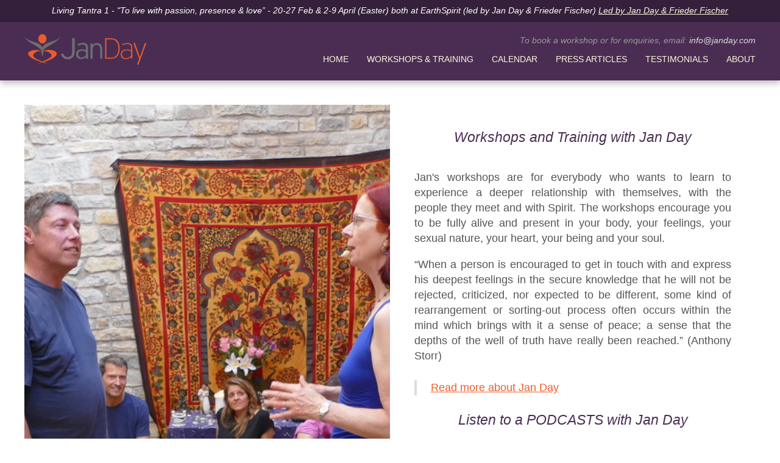

--- FILE ---
content_type: text/html;charset=UTF-8
request_url: https://www.janday.com/
body_size: 9037
content:
<!DOCTYPE html><html><head><meta charset="utf-8"><meta http-equiv="x-ua-compatible" content="ie=edge"><meta name="viewport" content="width=device-width, initial-scale=1, shrink-to-fit=no"><meta name="generator" content="Gatsby 5.8.1"><style data-href="/styles.208827ae5e2f5195ef54.css" data-identity="gatsby-global-css">:root{--white:#fff;--very-light-grey:#f3f3f3;--light-grey:#ddd;--mid-grey:#999;--dark-grey:#555;--very-dark-grey:#222;--black:#000;--hue-sat-a:286,30%;--lum-a:36;--hue-sat-b:16,88%;--lum-b:55}.theme-2{--hue-sat-a:100,40%}:root{--yellow:#fbee66;--light-yellow:#fbf8db;--light-green:#95d747;--green:#82bc3e;--dark-green:#3c4914;--very-dark-green:#252e0d;--color-a-darker:hsl(var(--hue-sat-a),calc(var(--lum-a)*0.5*1%));--color-a-dark:hsl(var(--hue-sat-a),calc(var(--lum-a)*0.7*1%));--color-a:hsl(var(--hue-sat-a),calc(var(--lum-a)*1*1%));--color-a-light:hsl(var(--hue-sat-a),calc((var(--lum-a) + ((100 - var(--lum-a))*0.3))*1%));--color-a-lighter:hsl(var(--hue-sat-a),calc((var(--lum-a) + ((100 - var(--lum-a))*0.5))*1%));--color-b-darker:hsl(var(--hue-sat-b),calc(var(--lum-b)*0.5*1%));--color-b-dark:hsl(var(--hue-sat-b),calc(var(--lum-b)*0.7*1%));--color-b:hsl(var(--hue-sat-b),calc(var(--lum-b)*1*1%));--color-b-light:hsl(var(--hue-sat-b),calc((var(--lum-b) + ((100 - var(--lum-b))*0.3))*1%));--color-b-lighter:hsl(var(--hue-sat-b),calc((var(--lum-b) + ((100 - var(--lum-b))*0.5))*1%));--gradient-a:linear-gradient(45deg,var(--color-a-dark) 0%,var(--color-a-darker) 49%,var(--color-a-dark) 51%,var(--color-a-darker) 100%);--gradient-b:linear-gradient(to right,var(--color-b) 0%,var(--color-a) 51%,var(--color-b) 100%);--page-margin:15px;--block-vertical-padding:30px;--hero-padding:0;--intro-padding:30px;--logo-width:130px;--workshop-columns:1fr;--float-width:100%;--input-width:100%;--video-width:100%;--about-image-width:50%;--hero-width:100%;--float-direction:none;--hero-heading-height:200px;--hero-heading-position:flex-start;--h1-font-size:160%;--h2-font-size:120%;--h3-font-size:110%;--h4-font-size:105%;--h1-text-align:left;--publication-logo-height:35px;--show-desktop:none;--show-tablet:none;--show-mobile:inline;--text-align:left;--button-font-size:80%}.float-left{margin-bottom:var(--page-margin);margin-top:.3em;width:var(--float-width)}@media (min-width:700px){:root{--page-margin:40px;--logo-width:160px;--workshop-columns:1fr 1fr;--float-width:25%;--input-width:400px;--video-width:47%;--about-image-width:19%;--hero-width:50%;--block-vertical-padding:40px;--hero-padding:40px;--intro-padding:30px;--float-direction:left;--hero-heading-height:280px;--hero-heading-position:center;--h1-font-size:250%;--h2-font-size:150%;--h3-font-size:130%;--h4-font-size:110%;--h1-text-align:center;--publication-logo-height:40px;--show-desktop:none;--show-tablet:inline-block;--show-mobile:none;--text-align:justify;--button-font-size:100%}.float-left{float:var(--float-direction);margin-right:var(--page-margin)}}@media (min-width:900px){:root{--logo-width:200px;--workshop-columns:1fr 1fr 1fr;--show-desktop:inline-block}}body{background-color:var(--white);color:var(--dark-grey);font-family:Raleway,sans-serif;font-size:18px;font-weight:300;margin:0;padding:0}html *{box-sizing:border-box}p{line-height:1.4em;margin-left:auto;margin-right:auto;margin-top:0;text-align:var(--text-align)}hr{border:none;height:1px;margin:30px 0}h1,h2,h3,h4{color:var(--color-a-dark);font-family:M PLUS\ 1p,sans-serif}h1{font-size:var(--h1-font-size);font-weight:300;letter-spacing:-.025em;margin:0 0 20px;text-align:var(--h1-text-align)}h2{font-size:var(--h2-font-size)}h2,h3{font-weight:300;margin:0 0 var(--block-vertical-padding) 0}h3{font-size:var(--h3-font-size)}h4{font-size:var(--h4-font-size);font-weight:500;line-height:1.1em;margin:.75em 0}blockquote{border-left:4px solid var(--light-grey);margin:1.5em 0;padding:0 1.25em}a{border-bottom:1px solid transparent;color:var(--color-b);font-weight:500;transition:border-color .5s;transition:color .25s}a:hover{color:var(--color-b-dark)}.buildStatus{cursor:pointer;display:block;height:120px;left:-66px;opacity:0;position:fixed;top:7px;width:135px;z-index:100}.buildStatus.on{opacity:1}.mobileNavWrapper{position:relative;width:100%}nav.mobile{background-color:var(--color-a-dark);padding-top:0;position:absolute;right:-100%;top:0;transition:transform .25s;width:100%;z-index:1}nav.mobile a{border-bottom:1px solid var(--color-b-dark);color:var(--color-b-light);display:block;padding:20px;text-decoration:none;text-transform:uppercase}nav.mobile.active{transform:translateX(-100%)}.nav-and-contact a{border-bottom:1px solid transparent;color:var(--light-yellow);font-size:80%;font-weight:300;margin-bottom:5px;margin-left:30px;margin-top:5px;text-decoration:none;text-transform:capitalize;text-transform:uppercase;transition:color .25s,border-bottom-color .5s}.nav-and-contact a:hover{border-bottom-color:var(--white);color:var(--white)}.contact{color:var(--mid-grey);font-size:80%;font-style:italic;margin-bottom:10px;text-align:right}.contact a{color:var(--light-grey);font-size:100%;margin:0;text-transform:none}.contact a:hover{border-bottom-color:var(--light-orange);color:var(--light-orange)}ul{margin:0 auto 1em;text-align:left}li{margin-bottom:10px}.button,button{background-color:var(--dark-grey);background-image:var(--gradient-b);background-size:200% auto;border:none;border-radius:20px 0 20px 0;border-radius:2px 2px 2px 2px;border-radius:5px;box-shadow:0 2px 5px rgba(0,0,0,.25);color:var(--very-light-grey);cursor:pointer;display:inline-block;font-family:Raleway,sans-serif;font-size:var(--button-font-size);margin:0 1em;padding:.75em 2em;position:relative;text-decoration:none;text-transform:uppercase;transition:background-position .5s,transform .5s,color .5s;width:auto}.button:hover,button:hover{background-position:100%;box-shadow:0 2px 10px rgba(0,0,0,.25);color:var(--white);transform:translateY(-1px)}form{margin:60px 0}input{border:none;font-size:20px;margin-bottom:10px;padding:.6em;position:relative;top:2px;width:var(--input-width)}header{position:-webkit-sticky;position:sticky;top:0;z-index:1}.headerInner{align-items:center;display:flex;flex-flow:row wrap;font-size:100%;justify-content:space-between;min-height:30px}.headerInner,footer{padding:20px var(--page-margin)}.read-more{display:inline-block}.header__logo{width:var(--logo-width)}.menu-icon{color:var(--color-b);height:32px;width:32px}.menu-icon svg{fill:currentColor}.menu-icon .svg-menu{display:block}.menu-icon .svg-close,.menu-icon.active .svg-menu{display:none}.menu-icon.active .svg-close{display:block}.page{background-color:var(--light-grey)}.main{background-color:var(--white);box-shadow:0 0 5px 0 rgba(0,0,0,.25);margin:0 auto;max-width:1400px;min-height:100px}.block{min-height:10px;padding:var(--block-vertical-padding) var(--page-margin);position:relative;text-align:center}.content{margin:0 auto;max-width:900px;overflow:hidden}.block--hero-and-intro{display:flex;flex-flow:row wrap;justify-content:space-between;padding:var(--hero-padding)}.block--hero{width:var(--hero-width)}.block--hero img{display:block;height:100%;object-fit:cover;width:100%}.block--intro{padding:var(--page-margin);position:relative;width:var(--hero-width)}.block--intro h1{margin-bottom:20px;text-align:left}.block--hero{align-items:flex-end;background-image:url(/janDayWorkshopBright.jpg);background-position:60% 25%;background-size:cover;display:flex;min-height:400px}.block--hero__heading{align-items:flex-end;display:flex;height:var(--hero-heading-height);justify-content:var(--hero-heading-position);line-height:1.5em}.block--hero__text{text-align:left}.block--hero__text p{margin:20px 0 0}.news-items{align-items:stretch;display:flex;flex-flow:row wrap;justify-content:center}.news-item{background-color:#fff;color:var(--darker-purple);display:flex;flex-flow:column nowrap;justify-content:stretch;margin:0 20px 20px 0;padding:10px;width:250px}.news-image{background-color:var(--light-grey);background-position:50% 50%;background-size:cover;height:0;margin-bottom:10px;padding-top:60%;width:100%}.news-text{margin-bottom:5px}.news-text-sub{xmin-height:2.5em;font-size:85%;margin-bottom:auto}.news-item button{margin-bottom:0;margin-top:10px}.block--quotes{font-style:italic}.block--about img{width:var(--about-image-width)}.workshops{grid-column-gap:40px;grid-row-gap:20px;display:grid;grid-template-columns:var(--workshop-columns)}.workshop{background-color:#fff;padding:10px 10px 15px;position:relative;transition:transform 1s;width:var(--workshop-column-width)}.workshop__date{left:0;position:absolute;top:0}.workshop__days{background-color:var(--color-a-light);color:var(--color-a-darker);font-size:80%;padding:5px 0}.workshop__image{background-position:50%;background-size:100%;padding-top:65%;transition:background-size 1s ease;width:auto}.workshop:hover{transform:scale(1.02)}.workshop:hover .workshop__image{xbackground-size:100%}.workshop__image1{background-image:url(/static/workshop1-12c7bb8abd5b98cb2566ab95d9c1a401.png)}.workshop__image2{background-image:url(/static/workshop2-f65586a62e6bc847c8545b406ff60807.png)}.workshop__image3{background-image:url(/static/workshop3-f514172d7d409abeb18346988de66b59.png)}.workshops-all{background-color:var(--green);padding:30px 0}.workshops-all__heading{margin-top:0}.tag{background-color:var(--color-a-lighter);border-radius:.25em;color:var(--white);display:inline-block;font-size:70%;margin:.5em .25em .125em 0;padding:.25em .5em}.videos{grid-column-gap:40px;grid-row-gap:40px;display:grid;grid-template-columns:1fr;margin-bottom:40px}@media (min-width:700px){.videos{display:grid;grid-template-columns:1fr 1fr}}.video{padding-top:56%;position:relative}.video iframe{height:100%;left:0;position:absolute;top:0;width:100%}.video-image{background-position:50%;background-size:cover;padding-top:57%;width:100%}.video1{background-image:url(/static/video1-3414ecfd6370321e9613036917b21a10.png)}.video2{background-image:url(/static/video2-90290c7c65bd4ee331292544cd1f6e0e.png)}.publication-logo{display:inline-block;height:var(--publication-logo-height);margin:10px}.publication-logo img{height:75%}.block--cd__content{align-items:flex-start;background-color:#fff;display:flex;flex-flow:row wrap;justify-content:center;margin:0 auto 40px;max-width:600px;padding:20px}.meditation-cd{max-width:300px}.meditation-links{margin-top:40px;width:200px}.embedVideo-container{padding-top:56%;position:relative}.embedVideo-container iframe{height:100%;left:0;position:absolute;top:0;width:100%}.big{font-size:var(--h3-font-size)}.white{color:var(--white)}.light{color:var(--light-grey)}.yellow{color:var(--yellow)}.green{color:var(--green)}.dark-green{background-color:var(--dark-green)}.purple,.purple:hover{color:var(--dark-purple)}.color-a-darker{color:var(--color-a-darker)}.color-a-dark{color:var(--color-a-dark)}.color-a{color:var(--color-a)}.color-a-light{color:var(--color-a-light)}.color-a-lighter{color:var(--color-a-lighter)}.color-b-darker{color:var(--color-b-darker)}.color-b-dark{color:var(--color-b-dark)}.color-b{color:var(--color-b)}.color-b-light{color:var(--color-b-light)}.color-b-lighter{color:var(--color-b-lighter)}.bg-a-darker{background-color:var(--color-a-darker)}.bg-a-dark{background-color:var(--color-a-dark)}.bg-a{background-color:var(--color-a)}.bg-a-light{background-color:var(--color-a-light)}.bg-a-lighter{background-color:var(--color-a-lighter)}.bg-b-darker{background-color:var(--color-b-darker)}.bg-b-dark{background-color:var(--color-b-dark)}.bg-b{background-color:var(--color-b)}.bg-b-light{background-color:var(--color-b-light)}.bg-b-lighter{background-color:var(--color-b-lighter)}.bg-gradient-a{background:var(--gradient-a)}.bg-very-light{background-color:var(--very-light-grey)}.bg-light{background-color:var(--light-grey)}.bg-mid{background-color:var(--mid-grey)}.bg-dark{background-color:var(--dark-grey)}.bg-very-dark{background-color:var(--very-dark-grey)}.separator:after{background-color:var(--light-grey);color:var(--dark-purple);content:"";height:2px;left:0;position:absolute;top:0;width:100%}.bold{font-weight:600}.text-shadow{text-shadow:0 0 5px rgba(0,0,0,.75)}.box-shadow{box-shadow:0 5px 10px 0 rgba(0,0,0,.05)}.box-shadow-dark{box-shadow:0 5px 10px 0 rgba(0,0,0,.25)}.left{text-align:left}.hidden{display:none}.show-mobile{display:var(--show-mobile)}.show-tablet{display:var(--show-tablet)}.show-desktop{display:var(--show-desktop)}.ctct-form-container{margin-bottom:1em}.ctct-form-button{margin:0}.center{margin:0 auto;text-align:center}.layout-module--notification--8c23b{background-color:var(--color-a-darker);border-bottom:1px solid #222;color:var(--white);font-size:75%;font-style:italic;padding:10px;text-align:center}.layout-module--notification--8c23b a{color:var(--light-yellow)}.layout-module--notification--8c23b a:hover{border-bottom-color:var(--light-yellow)}.post-module--featuredImage--051e2{background-color:var(--black);background-position:50%;background-size:cover;height:150px}.post-module--post--ad92e{background-color:var(--white);border-top:5px solid var(--color-a);box-shadow:0 1px 20px rgba(0,0,0,.1);margin:0 auto 40px;max-width:50em;padding:20px var(--page-margin);position:relative}.post-module--content--90f88{text-align:var(--text-align)}.post-module--content--90f88 p{text-align:inherit}.post-module--content--90f88>p:first-of-type:first-letter{display:block;float:left;font-size:480%;margin:28px 10px 5px 0;position:relative}@media (min-width:900px){.post-module--featuredImage--051e2{border-bottom:5px solid var(--color-a);height:300px}.post-module--post--ad92e{margin:-100px auto 40px;padding-top:70px}}.about-module--person--19b63{margin-top:var(--block-vertical-padding)}.about-module--person--19b63 h3{margin-bottom:10px}.about-module--personImage--c1a01{border:5px solid var(--color-b);border-radius:50%;height:80px;margin-right:10px;object-fit:cover;vertical-align:middle;width:80px}.date-module--datetime--7e083{xoutline:3px solid var(--color-b);background-color:var(--color-a-darker);color:var(--white);padding:0;text-align:center}.date-module--date--ff305{display:block;padding:10px}.date-module--date--ff305 span{display:inline-block;width:100%}@media (min-width:900px){.date-module--date--ff305 span{display:inline-block;width:auto}}.date-module--dayDate--a9953{display:block}.date-module--day--b26ea{font-size:60%}.date-module--day--b26ea,.date-module--time--2b975{background-color:var(--color-a);display:block;padding:5px;text-transform:uppercase}.date-module--time--2b975{font-size:75%}.events-module--events--7903a{background-color:#eee;padding:0 var(--page-margin) 10px}.events-module--event--b2400{align-items:stretch;background-color:var(--very-light-grey);border:1px solid #ddd;color:inherit;display:grid;flex-flow:row nowrap;font-family:Arial;grid-template-columns:60px 1.2fr .8fr;justify-content:space-between;line-height:1em;margin:0 0 10px;padding:0;position:relative;text-decoration:none}.events-module--event--b2400:hover{background-color:var(--white);box-shadow:0 1px 2px 0 rgba(0,0,0,.1);color:inherit}.events-module--pricing--0d438{grid-column:2/span 2}.events-module--col--90350{border-bottom:1px solid var(--very-light-grey);border-left:1px solid var(--very-light-grey);box-sizing:border-box;font-size:70%;padding:5px 10px}@media (min-width:700px){.events-module--events--7903a{padding:40px var(--page-margin) 40px}.events-module--event--b2400{grid-template-columns:60px 1.2fr 1fr .8fr 150px}.events-module--col--90350{grid-row:1/span 2;padding:10px}.events-module--pricing--0d438{grid-column:4/span 1}.events-module--duration--62775{grid-column:1;grid-row:2}}@media (min-width:900px){.events-module--event--b2400{grid-template-columns:80px 1.2fr 1fr .8fr 1fr 150px}.events-module--col--90350{padding:10px}}.events-module--workshopName--5554e{color:var(--color-b);margin:0 0 5px}.events-module--venueName--a56f2{margin:0 0 5px}.events-module--duration--62775{background-color:var(--color-a-lighter);color:var(--black);font-size:70%;padding:5px;text-align:center}.events-module--venueImg--c63d3{background-position:50%;background-size:cover}.events-module--description--8f1c0{margin-top:10px}.press-module--press--6a109{background-color:#eee;padding:0 var(--page-margin) 10px}.press-module--articles--2fb32{grid-column-gap:10px;display:grid;grid-template-columns:1fr}@media (min-width:700px){.press-module--press--6a109{padding:40px var(--page-margin) 40px}.press-module--articles--2fb32{grid-column-gap:40px;grid-template-columns:1fr 1fr}}@media (min-width:1100px){.press-module--articles--2fb32{grid-template-columns:1fr 1fr 1fr}}.press-module--article--74c8b{background-color:var(--white);box-shadow:0 1px 10px rgba(0,0,0,.1);margin-bottom:40px;padding:20px 20px 10px;position:relative;transition:transform .5s,box-shadow .5s}.press-module--article--74c8b:hover{box-shadow:0 10px 20px rgba(0,0,0,.19),0 6px 6px rgba(0,0,0,.23);transform:translateY(-2px)}.press-module--article--74c8b p{font-size:90%}@media (min-width:700px){.press-module--article--74c8b p{font-size:100%}}.press-module--article--74c8b h2{font-size:130%;margin:0 0 1em;min-height:2em;text-transform:capitalize}.press-module--article--74c8b h2 a{color:inherit;text-decoration:none}.press-module--article--74c8b h2 a:hover{text-decoration:underline}.press-module--article--74c8b h3{font-size:110%;font-weight:500;margin:0 0 1em}.press-module--article--74c8b img{border:5px solid var(--color-a-lighter);display:block;width:100%}.press-module--textAndCover--b065a{grid-column-gap:20px;display:grid;font-size:85%;grid-template-columns:1fr 1fr}.press-module--textAndCover--b065a p{text-align:left}.testimonials-module--page--4516a{background-color:#eee;padding:0 var(--page-margin) 10px}.testimonials-module--page--4516a h1{padding-top:20px}.testimonials-module--testimonials--9c9e9{grid-column-gap:10px;grid-row-gap:20px;display:grid;grid-template-columns:1fr}@media (min-width:700px){.testimonials-module--page--4516a{padding:40px var(--page-margin) 40px}.testimonials-module--testimonials--9c9e9{grid-column-gap:40px;grid-row-gap:40px;grid-template-columns:1fr 1fr}}@media (min-width:1100px){.testimonials-module--testimonials--9c9e9{grid-template-columns:1fr 1fr 1fr}}.testimonials-module--testimonial--0525c{background-color:var(--white);padding:.8em 1.5em .5em;position:relative}.testimonials-module--testimonial--0525c p{position:relative;text-align:left}.testimonials-module--quoteMark--7d44a{font-size:3.5em;left:-.3em;position:absolute;top:-.1em}.testimonials-module--name--00693{color:var(--color-a);font-weight:700}.imageAndText-module--postHeader--b5a40{display:flex;flex-flow:row wrap;justify-content:space-between;margin-bottom:40px}.imageAndText-module--postHeader--b5a40 h1{text-align:left}.imageAndText-module--postHeader--b5a40 h2{font-style:italic}.imageAndText-module--headerImage--1d086{display:block;height:250px;object-fit:cover}.imageAndText-module--headerImage--1d086,.imageAndText-module--headerText--a2859{width:100%}@media (min-width:700px){.imageAndText-module--headerImage--1d086,.imageAndText-module--headerText--a2859{width:47%}}.workshops-module--workshop--e9c7a{margin-bottom:1.5em}.workshops-module--nextDates--0bada{font-weight:500;margin:.25em 0}.workshops-module--locationDate--9f98e{font-size:100%;font-style:italic;font-weight:500}.event-module--post--025a6{position:relative}.event-module--post--025a6 h1{margin-top:60px;text-align:left}.event-module--eventpost--01caa{padding-top:90px}@media (min-width:900px){.event-module--eventpost--01caa{padding-top:70px}.event-module--post--025a6 h1{margin-top:0}}.event-module--dateLabel--c18bd{font-size:130%;position:absolute;top:-28px}.event-module--dateBegin--62788,.event-module--dateEnd--79b46{color:var(--color-b);display:inline-block;line-height:1.5em}.event-module--leaders--d27a6{align-items:center;display:flex;flex-flow:row wrap;justify-content:flex-start;margin-bottom:15px}.event-module--leaderImage--7f620{border:5px solid var(--color-b);border-radius:50%;height:70px;margin-right:10px;object-fit:cover;width:70px}.event-module--sectionHeader--9423c{border-bottom:1px solid var(--light-grey)}.workshop-module--featuredImage--d026f{background-color:var(--black);background-position:50%;background-size:cover;border-bottom:5px solid var(--color-a);height:300px}.workshop-module--post--58ace{background-color:var(--white);border-top:5px solid var(--color-a);margin:-100px auto 0;max-width:50em;padding:65px 40px}.workshop-module--postHeader--8bb1d{display:flex;flex-flow:row nowrap;justify-content:space-between;margin-bottom:40px}.workshop-module--postHeader--8bb1d h1{text-align:right}h3{font-size:1.3em;font-style:italic}.workshop-module--dates--f6cc9{margin-bottom:3em}.workshop-module--postHeader--8bb1d img{display:block;height:250px;object-fit:cover}.workshop-module--upcomingDate--c8f41{background-color:var(--color-a-lighter);border-radius:.25em;color:var(--white);margin:0 .5em .5em 0;padding:.25em .5em}.workshop-module--header-text--62931 h1{font-size:200%}.workshop-module--header-text--62931 h3{font-size:1.1em}</style></head><body><div id="___gatsby"><div style="outline:none" tabindex="-1" id="gatsby-focus-wrapper"><div><span class="buildStatus"></span><div class="page"><div class="layout-module--notification--8c23b">Living Tantra 1 - "To live with passion, presence &amp; love” - 20-27 Feb &amp; 2-9 April (Easter) both at EarthSpirit (led by Jan Day &amp; Frieder Fischer)
<!-- --> <a href="/workshops/living-tantra-1/">Led by Jan Day &amp; Frieder Fischer</a></div><header class="white bg-a-dark box-shadow-dark"><div class="headerInner"><a aria-current="page" class="" href="/"><img class="header__logo" src="/logoOrange.svg" alt="Jan Day logo"></a><div class="nav-and-contact show-tablet"><div class="contact">To book a workshop or for enquiries, email: <a href="mailto:info@janday.com">info@janday.com</a></div><nav><a aria-current="page" class="show-tablet" href="/">home</a><a class="show-tablet" href="/workshops/">workshops &amp; training</a><a class="show-tablet" href="/events/">calendar</a><a class="show-tablet" href="/press/">press articles</a><a class="show-tablet" href="/testimonials/">testimonials</a><a class="show-tablet" href="/about/">about</a></nav></div><a class="menu-icon big show-mobile"><svg class="svg-menu" xmlns="http://www.w3.org/2000/svg" viewBox="0 0 24 24" fill="none" stroke="currentColor" stroke-width="2" stroke-linecap="round" stroke-linejoin="round"><line x1="3" y1="6" x2="21" y2="6"></line><line x1="3" y1="12" x2="21" y2="12"></line><line x1="3" y1="18" x2="21" y2="18"></line></svg><svg class="svg-close" xmlns="http://www.w3.org/2000/svg" viewBox="0 0 50 50"><path d="M37.304 11.282l1.414 1.414-26.022 26.02-1.414-1.413z"></path><path d="M12.696 11.282l26.022 26.02-1.414 1.415-26.022-26.02z"></path></svg></a></div><div class="mobileNavWrapper"><nav class="mobile hidden"><a aria-current="page" class="" href="/">home</a><a href="/workshops/">workshops &amp; training</a><a href="/events/">calendar</a><a href="/press/">press articles</a><a href="/testimonials/">testimonials</a><a href="/about/">about</a></nav></div></header><div class="main"><div class="block block--hero-and-intro"><div class="block--hero white bg-mid-grey"><img src="/janDayWorkshopBright.jpg"></div><div class="block--intro"><div class="content"><h3>Workshops and Training with Jan Day</h3>
<p>Jan's workshops are for everybody who wants to learn to experience a deeper relationship with themselves, with the people they meet and with Spirit. The workshops encourage you to be fully alive and present in your body, your feelings, your sexual nature, your heart, your being and your soul.</p>
<p>“When a person is encouraged to get in touch with and express
his deepest feelings in the secure knowledge that he will not be rejected, criticized,
nor expected to be different, some kind of rearrangement or sorting-out process
often occurs within the mind which brings with it a sense of peace; a sense
that the depths of the well of truth have really been reached.” (Anthony Storr)</p>
<blockquote>
<p><a href="https://www.janday.com/about/">Read more about Jan Day</a></p>
</blockquote>
<h3>Listen to a PODCASTS with Jan Day</h3>
<blockquote>
<p><a href="https://www.youtube.com/watch?v=qJ86Zw5HYSQ&amp;list=PLpE32Zcxr6CDy3u9fpRYcN8XcgJWEpZxI&amp;index=8">The Sacred Union: Living Tantra in all aspects of your life </a>(Jan interviewd by Bibi Gratzer, Dec 2025)<br>
<a href="https://themeaningfullife.podbean.com/e/jan-day-podcast-1757919742/">Jan Day: Tantra: How to Make your Lovemaking More Connected </a>(The Meaningful Life with Andrew. G Marshall, Oct 2025)<br>
<a href="https://www.youtube.com/watch?v=-BQs6dF2e1o">Living Tanta: Jan Day's book</a> (Jan interviewed about her book by Martin Ucik in 2021)</p>
</blockquote>
<h3>Jan Day's book: Living Tantra - A Journey into Sex, Spirit and Relationship</h3>
<p>Reading Jan's book, you will learn to embrace and understand your feelings and find a deeper friendship with yourself that builds confidence and self-esteem. You learn to connect with your own deep source of wisdom as you develop the capacity to listen both to yourself and others. You learn to appreciate the richness of all the gifts that life brings you, letting go of conditions and judgements.</p>
<blockquote>
<p><a href="https://www.amazon.co.uk/Living-Tantra-Journey-Spirit-Relationship-ebook/dp/B08Z32K1J7/ref=sr_1_1?crid=NTKADGXFWI2T&amp;keywords=Jan+Day%2C+Living+Tantra&amp;qid=1703866066&amp;sprefix=jan+day+living+tantra%2Caps%2C86&amp;sr=8-1">Order Jan's book "Living Tantra"</a><br>
<a href="https://www.janday.com/news/page-about-jan-s-book/">Read more about Jan's book</a></p>
</blockquote></div></div></div><div class="block block--workshops bg-very-light separator"><h2>Find the perfect workshop for you</h2><a class="button dark-green" style="margin-bottom:1em" href="/workshops/">Read about our workshops</a><a class="button dark-green" href="/events/">View workshop calendar</a><hr class="bg-light"><h3>Calendar Highlights</h3><div class="workshops"><a class="workshop box-shadow" href="/events/living-tantra-1-to-live-with-passion-presence-love-1/"><div class="workshop__date"><div class="date-module--datetime--7e083 undefined"><span class="date-module--day--b26ea">Fri</span><span class="date-module--date--ff305"><span>20</span> <span>Feb</span></span></div><div class="workshop__days">7<!-- --> <!-- -->days</div></div><div class="workshop__image workshop__image1" style="background-image:url(/janday/user/motoki-tonn-h-PoHNEaeA8-unsplash_iqmi9z.jpg)"></div><h4 class="workshop__description">"Living Tantra 1 - To live with passion, presence &amp; love”</h4><button>find out more</button></a><a class="workshop box-shadow" href="/events/couples-workshop-mirror-of-the-heart-april-23/"><div class="workshop__date"><div class="date-module--datetime--7e083 undefined"><span class="date-module--day--b26ea">Thu</span><span class="date-module--date--ff305"><span>16</span> <span>Apr</span></span></div><div class="workshop__days">3<!-- --> <!-- -->days</div></div><div class="workshop__image workshop__image1" style="background-image:url(/janday/user/couples_1200_x_800_blinz4.jpg)"></div><h4 class="workshop__description">Couples Workshop: "The Mirror of the Heart"</h4><button>find out more</button></a><a class="workshop box-shadow" href="/events/passion-power-love/"><div class="workshop__date"><div class="date-module--datetime--7e083 undefined"><span class="date-module--day--b26ea">Mon</span><span class="date-module--date--ff305"><span>28</span> <span>Dec</span></span></div><div class="workshop__days">5<!-- --> <!-- -->days</div></div><div class="workshop__image workshop__image1" style="background-image:url(/janday/user/roven-images-HxeBUWUiA1A-unsplash_b4yqm0.jpg)"></div><h4 class="workshop__description">"Passion, Power &amp; Love - NewYear Workshop with Jan and team"</h4><button>find out more</button></a></div><hr class="bg-light"><a class="button dark-green" href="/events/">View full calendar</a><p class="big green center">To book a workshop call 020 8123 9831</p></div><div class="block block--news bg-gradient-a"><h2 class="white">Latest news</h2><div class="news-items"><a href="/news/page-about-jan-s-book/" class="news-item"><div class="news-image" style="background-image:url(/imageTemplate.png)"></div><div class="news-text color-a-dark">UK's leading Tantra teacher, Jan Day and her book "Living Tantra"</div><div class="news-text-sub"></div><button>Read more about Jan's book</button></a><a href="/news/Modern_Love_Tantra/" class="news-item"><div class="news-image" style="background-image:url(https://res.cloudinary.com/dbh6n3xmr/image/upload/v1621006248/janday/user/IM_Jan_Day_evsrvx.png)"></div><div class="news-text color-a-dark">MODERN LOVE AND TANTRA</div><div class="news-text-sub"></div><button>Watch Jan's, Monique's and Marianne's talk</button></a><a href="/news/free-online-video-course/" class="news-item"><div class="news-image" style="background-image:url(https://res.cloudinary.com/dbh6n3xmr/image/upload/v1609949340/janday/user/cristiano-temporin-E69x_U_bPGE-unsplash_s5h7it.jpg)"></div><div class="news-text color-a-dark">Free online video course with Jan &amp; Frieder</div><div class="news-text-sub"></div><button>Get started!</button></a></div></div><div class="block block--workshops-about bg-very-dark light"><a style="position:absolute;top:-90px" name="workshops"></a><h2 class="white">Take a peek inside our workshops</h2><div class="videos"><div class="video"><iframe title="video1" width="560" height="315" src="//www.youtube.com/embed/videoseries?list=PLTXTO4v2RACevtqskE54QCGky-5GBGm3X" frameborder="0" allow="accelerometer; autoplay; encrypted-media; gyroscope; picture-in-picture"></iframe></div><div class="video"><iframe title="video2" width="560" height="315" src="//www.youtube.com/embed/videoseries?list=PLTXTO4v2RACcd4qu-wx1-sdPWjOcX9_GN" frameborder="0" allow="accelerometer; autoplay; encrypted-media; gyroscope; picture-in-picture"></iframe></div></div><div class="content"><p>Jan's workshops offer a safe and nourishing space where you can explore the essence of human relationships.</p><div><b>You'll be able to:</b><ul><li>Meet and connect with others in a caring, respectful environment</li><li>Learn to sense into your own boundaries and learn to express them</li><li>Learn to ask for what you want</li><li>Learn to communicate authentically</li><li>Find beauty in physical intimacy</li><li>Learn to say no with love</li><li>Discover different types of touch</li><li>Allow yourself to be seen. loved and nurtured Discover how to be intimate, the key to successful relationships</li><li>Learn to befriend the life of your feelings and develop empathy</li></ul></div><p>The meetings, guided processes, meditations, dance and circlework enable you to grow and explore at your own pace in a playful and supportive learning environment.</p><p>Jan's workshops are for everybody who wants to learn to experience a deeper relationship with themselves, with the people they meet and with Spirit.</p><p>The workshops encourage you to be fully alive and present in your body, your feelings, your sexual nature, your heart, your being and your soul.</p><p>You learn to embrace and understand your feelings and find a deeper friend-ship with yourself that builds confidence and self-esteem.</p><p>You learn to connect with your own deep source of wisdom as you develop the capacity to listen both to yourself and others.</p><p>You learn to appreciate the richness of all the gifts that life brings you, letting go of conditions and judgements.</p></div><a class="button" href="/workshops/">learn more</a></div><div class="block block--about bg-a-dark light"><h2 class="white">About Jan Day</h2><div class="content"><img src="janDay.jpg" class="float-left" alt="Jan Day"><p>Relationship expert and tantra teacher, Jan Day has been teaching since 1999. She brings extraordinary warmth and compassion to her work in groups, with individuals and with couples focussing on intimacy, sexuality and self-love. In her one-day singles workshop she enables participants to gently explore what they would like in their love relationships and how they can learn to have the confidence to step forward and create the relationships they desire.</p><p>She creates a learning environment where people can get a vital education in communicating effectively, creating authentic intimate long-lasting relationships, understanding their sexual nature and how to find a warm hearted and healthy expression of their sensual nature.</p></div><a class="button" href="/about/">read more</a></div><div class="block block--seen-in separator"><a class="button" href="/press/">read articles</a><br><br><div class="publication-logo"><img src="theGuardianLogo.png" alt=""></div><div class="publication-logo"><img src="theTelegraphLogo.png" alt=""></div><div class="publication-logo"><img src="theDailyMailLogo.png" alt=""></div><div class="publication-logo"><img src="theTimesLogo.png" alt=""></div><div class="publication-logo"><img src="naturalHealthLogo.png" alt=""></div><br><br><br></div><div class="block block--quotes big bg-gradient-a green"><div class="content">"Finding Jan and this work is like discovering a diamond in the coalmine of life"<br><br>- Tom S</div></div><div class="block block--cd bg-light"><h2>Meditation CD now available</h2><div class="block--cd__content"><img src="meditationCd.jpg" class="meditation-cd" alt="Meditation CD by Jan Day"><ul class="meditation-links"><li><a href="https://www.youtube.com/watch?v=G0EtPIf5JR8">See the video</a> about the meditation</li><li><a href="http://janday.com/pdf/CD_order_form.pdf">Download order form</a> for CD with booklet or ...</li><li><a href="https://janday.bandcamp.com/releases">download</a> from bandcamp</li></ul></div></div><div class="block block--subscribe bg-a-dark white"><h1 class="left white">Join our mailing list</h1><div class="left">Sign up with your email to receive news and updates</div><form name="ccoptin" action="https://visitor.constantcontact.com/d.jsp" target="_blank" method="post"><input type="hidden" name="m" value="1102793136044"><input type="hidden" name="p" value="oi"><input type="email" name="ea" placeholder="your email"><input type="submit" class="button" value="sign up"></form><div class="block--hero__text"><p>To request a free consultation<br>or to book a workshop call</p><p class="big color-b-light">020 8123 9831</p><p>or by email at<br>info@janday.com</p></div></div></div></div></div></div><div id="gatsby-announcer" style="position:absolute;top:0;width:1px;height:1px;padding:0;overflow:hidden;clip:rect(0, 0, 0, 0);white-space:nowrap;border:0" aria-live="assertive" aria-atomic="true"></div></div><!-- slice-start id="_gatsby-scripts-1" -->
          
        <!-- slice-end id="_gatsby-scripts-1" --><noscript><div class="statcounter"><a title="Web Analytics" href="https://statcounter.com/" target="_blank"><img class="statcounter" src="https://c.statcounter.com/12506289/0/f5b67e98/1/" alt="Web Analytics"/></a></div></noscript></body></html>

--- FILE ---
content_type: image/svg+xml
request_url: https://www.janday.com/logoOrange.svg
body_size: 11164
content:
<svg id="Layer_1" data-name="Layer 1" xmlns="http://www.w3.org/2000/svg" viewBox="0 0 339.94 85.15"><defs><style>.cls-1{fill:#6d6f72;}.cls-2{fill:#eb5c2b;}.cls-3,.cls-5,.cls-6{fill:none;stroke-linecap:round;stroke-linejoin:round;stroke-width:0.07px;}.cls-3{stroke:#ed6e25;}.cls-4{fill:#ed6e25;}.cls-5{stroke:#939393;}.cls-6{stroke:#000;}.cls-7{fill:#939393;}</style></defs><title>DAY [Converted]</title><polyline class="cls-1" points="160.88 69.51 160.88 65.16 160.11 65.27 160.11 65.27 159.34 65.33 158.58 65.33 157.88 65.33 157.23 65.21 156.58 65.1 155.99 64.92 155.4 64.69 154.88 64.39 154.88 64.39 153.88 63.8 153.05 63.16 152.29 62.51 151.7 61.92 151.7 61.92 151.17 61.16 150.7 60.33 150.34 59.39 150.11 58.27 150.11 58.27 149.93 57.1 149.88 55.92 149.93 54.8 150.17 53.63 150.17 53.63 150.46 52.57 150.82 51.63 151.29 50.8 151.82 50.1 151.82 50.1 152.52 49.51 153.34 48.86 154.4 48.21 155.58 47.51 155.58 47.51 156.29 47.21 156.99 46.98 157.82 46.8 158.64 46.63 159.52 46.57 160.46 46.51 160.88 46.51 160.88 42.39 159.05 42.45 156.99 42.69 154.93 43.1 152.88 43.69 152.88 43.69 151.82 44.1 150.88 44.57 149.99 45.1 149.17 45.63 148.4 46.27 147.64 46.98 146.99 47.8 146.4 48.63 146.4 48.63 145.88 49.51 145.4 50.45 145.05 51.39 144.76 52.45 144.52 53.45 144.4 54.57 144.34 55.69 144.34 56.86 144.4 58.04 144.58 59.16 144.76 60.21 145.05 61.27 145.4 62.21 145.82 63.16 146.29 63.98 146.82 64.8 146.82 64.8 147.4 65.57 148.05 66.27 148.82 66.92 149.58 67.51 150.46 67.98 151.34 68.45 152.34 68.8 153.4 69.1 153.4 69.1 154.46 69.33 155.52 69.51 156.58 69.69 157.64 69.74 158.64 69.74 159.7 69.69 160.7 69.57"/><polyline class="cls-1" points="160.88 29.51 160.88 24.45 159.4 24.63 159.4 24.63 156.76 25.21 153.99 25.92 153.99 25.92 151.11 26.98 148.4 28.27 150.4 32.69 150.4 32.69 151.11 32.33 151.76 31.98 151.76 31.98 152.7 31.63 153.58 31.27 154.46 30.98 155.23 30.68 155.99 30.45 156.64 30.27 157.29 30.1 157.82 29.92 157.82 29.92 160.4 29.57"/><polyline class="cls-1" points="177.46 68.63 177.46 37.8 177.34 36.39 177.23 35.1 176.99 33.86 176.76 32.74 176.4 31.74 175.99 30.8 175.58 30.04 175.05 29.33 175.05 29.33 173.88 28.1 172.58 27.04 171.29 26.21 169.82 25.57 169.82 25.57 168.58 25.16 167.34 24.8 165.99 24.51 164.52 24.27 164.52 24.27 162.05 24.33 160.88 24.45 160.88 29.51 162.82 29.39 162.82 29.39 163.99 29.45 165.11 29.68 166.17 29.98 167.29 30.39 167.29 30.39 168.29 30.92 169.17 31.68 169.99 32.63 170.64 33.74 170.64 33.74 171.17 34.92 171.58 36.1 171.82 37.33 171.88 38.57 171.88 44.63 170.99 44.33 170.99 44.33 170.7 44.27 170.23 44.1 170.23 44.1 169.88 43.98 169.29 43.8 168.46 43.51 167.46 43.21 167.46 43.21 166.82 43.04 166.17 42.86 165.46 42.74 164.7 42.63 163.88 42.51 162.99 42.45 162.05 42.39 161.11 42.39 161.11 42.39 160.88 42.39 160.88 46.51 161.4 46.57 162.46 46.63 162.46 46.63 163.52 46.74 164.46 46.92 165.34 47.04 166.23 47.21 166.99 47.45 167.7 47.63 168.4 47.86 168.99 48.16 168.99 48.16 169.52 48.39 169.99 48.63 170.4 48.86 170.76 49.04 171.05 49.27 171.29 49.45 171.4 49.63 171.52 49.8 171.52 49.8 171.76 50.39 171.88 51.04 171.88 53.74 171.88 53.74 171.88 54.69 171.88 55.57 171.88 56.27 171.88 56.86 171.88 57.39 171.88 57.74 171.82 57.98 171.82 58.1 171.82 58.1 171.82 58.1 171.82 58.1 171.46 59.04 170.99 59.86 170.34 60.63 169.52 61.27 169.52 61.27 167.58 62.51 165.52 63.74 165.52 63.74 164.34 64.27 163.05 64.74 161.64 65.04 160.88 65.16 160.88 69.51 161.7 69.33 161.7 69.33 163.64 68.86 165.4 68.27 166.99 67.51 168.34 66.69 168.34 66.69 169.17 66.04 169.82 65.51 170.34 65.1 170.7 64.74 170.7 64.74 171.29 64.21 171.88 63.57 171.88 68.63 171.93 68.63 171.93 68.63"/><path class="cls-2" d="M61.88,85.77V84a12.24,12.24,0,0,1-3-1.12h0c-1.68-.74-4-1.8-7-3.17h0c-3-1.38-5.51-2.57-7.47-3.59h0a23.8,23.8,0,0,1-7-5.88h0a5.56,5.56,0,0,1-1.35-3.89h0q.06-2.17,2.94-5.29h0a19.61,19.61,0,0,1,7.88-4.94h0a18.49,18.49,0,0,1,8.47-1.3h0a39.26,39.26,0,0,1,6.53,1.42h0v-.89A71,71,0,0,0,48.47,52h0a44.11,44.11,0,0,0-9.06-.23h0a39.1,39.1,0,0,0-7.7,1.35h0a21.72,21.72,0,0,0-6.36,3.06h0a7.47,7.47,0,0,0-3.41,4.76h0a5.77,5.77,0,0,0,1.18,4.88h0a34.08,34.08,0,0,0,3.17,3.59h0a54,54,0,0,0,5.36,4.18h0a51.23,51.23,0,0,0,10.76,5.59h0q6.89,2.76,10.71,4h0q3.83,1.17,4.47,1.47h0c.43.16,1,.37,1.7.65h0l-12.23,5,14.82-4.53" transform="translate(-11.59 -7.02)"/><path class="cls-3" d="M61.88,85.77V84a12.24,12.24,0,0,1-3-1.12h0c-1.68-.74-4-1.8-7-3.17h0c-3-1.38-5.51-2.57-7.47-3.59h0a23.8,23.8,0,0,1-7-5.88h0a5.56,5.56,0,0,1-1.35-3.89h0q.06-2.17,2.94-5.29h0a19.61,19.61,0,0,1,7.88-4.94h0a18.49,18.49,0,0,1,8.47-1.3h0a39.26,39.26,0,0,1,6.53,1.42h0v-.89A71,71,0,0,0,48.47,52h0a44.11,44.11,0,0,0-9.06-.23h0a39.1,39.1,0,0,0-7.7,1.35h0a21.72,21.72,0,0,0-6.36,3.06h0a7.47,7.47,0,0,0-3.41,4.76h0a5.77,5.77,0,0,0,1.18,4.88h0a34.08,34.08,0,0,0,3.17,3.59h0a54,54,0,0,0,5.36,4.18h0a51.23,51.23,0,0,0,10.76,5.59h0q6.89,2.76,10.71,4h0q3.83,1.17,4.47,1.47h0c.43.16,1,.37,1.7.65h0l-12.23,5,14.82-4.53" transform="translate(-11.59 -7.02)"/><path class="cls-4" d="M61.88,85.77V84a12.72,12.72,0,0,0,2.94-1.12h0q2.54-1.11,7.06-3.17h0c3-1.38,5.47-2.57,7.47-3.59h0a24.72,24.72,0,0,0,7-5.88h0a5.66,5.66,0,0,0,1.3-3.89h0q0-2.17-2.88-5.29h0a19.66,19.66,0,0,0-7.89-4.94h0a18.76,18.76,0,0,0-8.53-1.3h0a39.65,39.65,0,0,0-6.47,1.42h0v-.89A71.74,71.74,0,0,1,75.23,52h0a44.25,44.25,0,0,1,9.06-.23h0A38,38,0,0,1,92,53.12h0a21.79,21.79,0,0,1,6.35,3.06h0a7.69,7.69,0,0,1,3.47,4.76h0a6,6,0,0,1-1.17,4.88h0a44.41,44.41,0,0,1-3.18,3.59h0a60.51,60.51,0,0,1-5.41,4.18h0a49.69,49.69,0,0,1-10.71,5.59h0q-6.87,2.76-10.7,4h0q-3.89,1.17-4.47,1.47h0c-.44.16-1,.37-1.71.65h0l12.18,5L61.88,85.77" transform="translate(-11.59 -7.02)"/><path class="cls-2" d="M61.88,85.77V84a12.72,12.72,0,0,0,2.94-1.12h0q2.54-1.11,7.06-3.17h0c3-1.38,5.47-2.57,7.47-3.59h0a24.72,24.72,0,0,0,7-5.88h0a5.66,5.66,0,0,0,1.3-3.89h0q0-2.17-2.88-5.29h0a19.66,19.66,0,0,0-7.89-4.94h0a18.76,18.76,0,0,0-8.53-1.3h0a39.65,39.65,0,0,0-6.47,1.42h0v-.89A71.74,71.74,0,0,1,75.23,52h0a44.25,44.25,0,0,1,9.06-.23h0A38,38,0,0,1,92,53.12h0a21.79,21.79,0,0,1,6.35,3.06h0a7.69,7.69,0,0,1,3.47,4.76h0a6,6,0,0,1-1.17,4.88h0a44.41,44.41,0,0,1-3.18,3.59h0a60.51,60.51,0,0,1-5.41,4.18h0a49.69,49.69,0,0,1-10.71,5.59h0q-6.87,2.76-10.7,4h0q-3.89,1.17-4.47,1.47h0c-.44.16-1,.37-1.71.65h0l12.18,5L61.88,85.77" transform="translate(-11.59 -7.02)"/><path class="cls-1" d="M195.94,56.94V67.59h0v5.12h0V76h1.41a3.05,3.05,0,0,0,1.06.06h0c.47,0,.9,0,1.3-.06h2.06V73h0V70.88h0V66.77h0V58.41h0c0-.55-.06-1.11-.06-1.7h0c0-2.9.06-5.77.17-8.59h0A11.8,11.8,0,0,1,205.12,40h0a10.49,10.49,0,0,1,7.65-3h0A9.58,9.58,0,0,1,220,39.59h0a9.66,9.66,0,0,1,2.94,5.71h0c.2,2.07.29,3.41.29,4h0c0,.35.06,1,.06,1.88h0v24.7h5.36V46.41a27.5,27.5,0,0,0-.77-5.17h0a11.74,11.74,0,0,0-2.59-4.59h0a12.93,12.93,0,0,0-4.76-3.47h0a12.65,12.65,0,0,0-5.3-1.12h0a23.36,23.36,0,0,0-4.76.47h0a15.48,15.48,0,0,0-4.35,1.53h0a15,15,0,0,0-4.18,4h0l-.23.29V33.24h-5.77V40h0V54.47h0v2.47h0" transform="translate(-11.59 -7.02)"/><path class="cls-5" d="M195.94,56.94V67.59h0v5.12h0V76h1.41a3.05,3.05,0,0,0,1.06.06h0c.47,0,.9,0,1.3-.06h2.06V73h0V70.88h0V66.77h0V58.41h0c0-.55-.06-1.11-.06-1.7h0c0-2.9.06-5.77.17-8.59h0A11.8,11.8,0,0,1,205.12,40h0a10.49,10.49,0,0,1,7.65-3h0A9.58,9.58,0,0,1,220,39.59h0a9.66,9.66,0,0,1,2.94,5.71h0c.2,2.07.29,3.41.29,4h0c0,.35.06,1,.06,1.88h0v24.7h5.36V46.41a27.5,27.5,0,0,0-.77-5.17h0a11.74,11.74,0,0,0-2.59-4.59h0a12.93,12.93,0,0,0-4.76-3.47h0a12.65,12.65,0,0,0-5.3-1.12h0a23.36,23.36,0,0,0-4.76.47h0a15.48,15.48,0,0,0-4.35,1.53h0a15,15,0,0,0-4.18,4h0l-.23.29V33.24h-5.77V40h0V54.47h0v2.47h0" transform="translate(-11.59 -7.02)"/><polyline class="cls-6" points="315 84.15 315 84.15 315 84.15"/><path class="cls-6" d="M236.82,18.18v.06h.83v-.06h-.83" transform="translate(-11.59 -7.02)"/><polyline class="cls-2" points="245.41 68.62 245.41 65.68 244.59 65.8 243.24 65.86 241.65 65.86 239.94 65.92 238 65.92 235.88 65.92 233.59 65.92 231.06 65.86 228.41 65.8 228.41 14.39 228.41 14.39 228.41 14.39 230.06 14.39 231.59 14.39 233.12 14.45 234.53 14.45 235.94 14.51 237.24 14.56 238.47 14.56 239.65 14.62 240.76 14.68 241.82 14.74 242.82 14.8 243.76 14.86 244.65 14.98 245.41 14.98 245.41 12.04 243.88 11.98 242.12 11.8 240.06 11.68 237.88 11.56 235.53 11.45 232.94 11.39 226.06 11.15 226.06 11.21 225.24 11.21 225.24 68.68 234.82 68.92 234.82 68.92 234.82 68.92 234.82 68.92 236.06 68.92 237.35 68.92 238.71 68.92 240.12 68.92 241.59 68.86 243.12 68.8 244.76 68.68"/><polyline class="cls-2" points="265.82 40.74 265.82 39.45 265.71 36.86 265.41 34.21 265 31.45 264.35 28.51 264.35 28.51 263.94 27.04 263.47 25.62 262.88 24.27 262.24 22.92 261.53 21.62 260.65 20.39 259.76 19.15 258.71 18.04 258.71 18.04 257.65 16.92 256.47 15.98 255.29 15.1 254 14.33 252.65 13.68 251.24 13.15 249.76 12.74 248.24 12.45 248.24 12.45 247 12.27 245.53 12.1 245.41 12.04 245.41 14.98 245.47 15.04 246.18 15.1 246.88 15.21 248.18 15.45 249.41 15.8 250.65 16.33 251.82 16.92 253 17.68 254.18 18.51 255.24 19.51 256.35 20.62 256.35 20.62 257.35 21.8 258.29 23.04 259.06 24.33 259.76 25.62 260.41 27.04 260.88 28.45 261.29 29.86 261.59 31.39 261.59 31.39 261.82 32.92 262.06 34.33 262.18 35.74 262.29 37.09 262.41 38.39 262.47 39.56 262.47 40.8 262.47 41.92 262.47 41.92 262.29 44.21 262 46.62 261.47 49.27 260.82 52.04 260.82 52.04 260.41 53.39 259.94 54.74 259.29 56.04 258.53 57.27 257.71 58.45 256.76 59.56 255.71 60.62 254.53 61.68 254.53 61.68 253.35 62.62 252.12 63.39 250.88 64.09 249.65 64.68 248.41 65.15 247.12 65.51 245.88 65.68 245.41 65.68 245.41 68.62 246.41 68.62 246.41 68.62 248.06 68.27 249.59 67.86 251.12 67.33 252.59 66.68 254 65.92 255.41 64.98 256.71 63.98 258 62.86 258 62.86 259.18 61.62 260.24 60.33 261.24 59.04 262.06 57.56 262.82 56.09 263.47 54.56 264 52.98 264.41 51.27 264.41 51.27 264.76 49.62 265.06 47.98 265.29 46.45 265.47 44.92 265.65 43.45 265.76 42.09"/><path class="cls-7" d="M151.53,24.41V18.53h-6v5.82h0q.06,4.95.06,13.06h0q0,8.07-.06,13.12h0c0,3.37,0,5.71-.12,7h0c-.12,1.33-.37,3-.76,5.12h0a10.66,10.66,0,0,1-2.94,5.53h0a12.57,12.57,0,0,1-6.89,3.29h0a12.34,12.34,0,0,1-8.35-1.12h0a10.47,10.47,0,0,1-5-4.58h0q-1.23-2.65-1.47-3.12h0c-.16-.35-.33-.73-.53-1.12h0L114,63.3a18.27,18.27,0,0,0,7.35,10.76h0A18.9,18.9,0,0,0,134,76.88h0q7.41-.7,11.35-4.17h0a14.32,14.32,0,0,0,4.94-7.94h0q.89-4.53,1.06-6.53h0q.12-2.07.18-7.18h0V37.71h0q-.06-8.24,0-13.3h0" transform="translate(-11.59 -7.02)"/><path class="cls-1" d="M151.53,24.41V18.53h-6v5.82h0q.06,4.95.06,13.06h0q0,8.07-.06,13.12h0c0,3.37,0,5.71-.12,7h0c-.12,1.33-.37,3-.76,5.12h0a10.66,10.66,0,0,1-2.94,5.53h0a12.57,12.57,0,0,1-6.89,3.29h0a12.34,12.34,0,0,1-8.35-1.12h0a10.47,10.47,0,0,1-5-4.58h0q-1.23-2.65-1.47-3.12h0c-.16-.35-.33-.73-.53-1.12h0L114,63.3a18.27,18.27,0,0,0,7.35,10.76h0A18.9,18.9,0,0,0,134,76.88h0q7.41-.7,11.35-4.17h0a14.32,14.32,0,0,0,4.94-7.94h0q.89-4.53,1.06-6.53h0q.12-2.07.18-7.18h0V37.71h0q-.06-8.24,0-13.3h0" transform="translate(-11.59 -7.02)"/><path class="cls-2" d="M61.82,7.06h.42a10.21,10.21,0,0,1,4.52,1.29,12.12,12.12,0,0,1,2.83,2.24,14.46,14.46,0,0,1,2.12,3,11,11,0,0,1,1.23,3.59,15.05,15.05,0,0,1,.18,2.76,9.92,9.92,0,0,1-.06,1.36q-.06.35-.18,1.47a18,18,0,0,1-.82,2.94,9.54,9.54,0,0,1-1.53,2.82c-.59.71-1,1.16-1.18,1.35l-.88.77a13.75,13.75,0,0,1-1.82,1.29,7.35,7.35,0,0,1-2.89,1A13,13,0,0,1,60,33a6.63,6.63,0,0,1-3.47-1.29,21,21,0,0,1-1.94-1.59,15.88,15.88,0,0,1-1.65-1.94,11.23,11.23,0,0,1-1.7-3.71,15.07,15.07,0,0,1-.59-4,16.82,16.82,0,0,1,.41-4.06,10.9,10.9,0,0,1,1.41-3.64c.67-1,1.22-1.73,1.65-2.24L55,9.65a2.85,2.85,0,0,0,.41-.35c.2-.16.75-.55,1.65-1.18s2.39-1,4.59-1.06h.17" transform="translate(-11.59 -7.02)"/><path class="cls-3" d="M61.82,7.06h.42a10.21,10.21,0,0,1,4.52,1.29,12.12,12.12,0,0,1,2.83,2.24,14.46,14.46,0,0,1,2.12,3,11,11,0,0,1,1.23,3.59,15.05,15.05,0,0,1,.18,2.76,9.92,9.92,0,0,1-.06,1.36q-.06.35-.18,1.47a18,18,0,0,1-.82,2.94,9.54,9.54,0,0,1-1.53,2.82c-.59.71-1,1.16-1.18,1.35l-.88.77a13.75,13.75,0,0,1-1.82,1.29,7.35,7.35,0,0,1-2.89,1A13,13,0,0,1,60,33a6.63,6.63,0,0,1-3.47-1.29,21,21,0,0,1-1.94-1.59,15.88,15.88,0,0,1-1.65-1.94,11.23,11.23,0,0,1-1.7-3.71,15.07,15.07,0,0,1-.59-4,16.82,16.82,0,0,1,.41-4.06,10.9,10.9,0,0,1,1.41-3.64c.67-1,1.22-1.73,1.65-2.24L55,9.65a2.85,2.85,0,0,0,.41-.35c.2-.16.75-.55,1.65-1.18s2.39-1,4.59-1.06h.17" transform="translate(-11.59 -7.02)"/><polyline class="cls-2" points="285 69.86 285 67.45 283.71 67.56 283.71 67.56 282.76 67.56 281.82 67.51 280.94 67.33 280.06 67.15 279.18 66.86 278.35 66.51 277.53 66.09 276.71 65.68 276.71 65.68 276 65.15 275.29 64.62 274.71 64.09 274.18 63.51 273.71 62.98 273.29 62.33 273 61.74 272.76 61.09 272.76 61.09 272.41 59.8 272.18 58.45 272.06 57.04 272.12 55.56 272.12 55.56 272.29 54.09 272.65 52.74 273.18 51.45 273.88 50.27 273.88 50.27 274.29 49.68 274.76 49.15 275.35 48.62 276 48.15 276.71 47.68 277.47 47.21 278.35 46.8 279.29 46.45 279.29 46.45 280.29 46.09 281.29 45.8 282.29 45.56 283.35 45.45 284.47 45.39 285 45.33 285 42.92 282.94 43.04 280.71 43.39 278.47 43.92 278.47 43.92 277.41 44.27 276.35 44.68 275.41 45.21 274.47 45.74 273.59 46.39 272.82 47.09 272.12 47.86 271.41 48.68 271.41 48.68 270.82 49.56 270.29 50.51 269.88 51.51 269.53 52.51 269.24 53.56 269.06 54.68 268.94 55.8 268.94 57.04 269 58.21 269.12 59.33 269.29 60.39 269.59 61.45 269.88 62.39 270.29 63.33 270.76 64.21 271.29 65.04 271.29 65.04 271.94 65.8 272.65 66.51 273.41 67.15 274.24 67.68 275.12 68.21 276.12 68.68 277.18 69.04 278.35 69.39 278.35 69.39 279.47 69.62 280.65 69.8 281.82 69.98 282.94 69.98 284.12 69.98"/><polyline class="cls-2" points="285 27.68 285 24.98 284.35 25.09 284.35 25.09 281.47 25.57 278.65 26.27 275.82 27.21 273 28.33 273 28.33 274.18 30.86 275.41 30.33 275.41 30.33 275.76 30.21 276.24 29.98 276.88 29.68 277.71 29.27 277.71 29.27 278.65 28.92 279.76 28.57 281.06 28.27 282.53 27.98 282.53 27.98 284.12 27.8"/><polyline class="cls-2" points="301.12 51.8 301.12 42.39 301.06 40.8 301.06 39.27 301 37.86 301 37.86 301 36.56 300.88 35.33 300.76 34.21 300.59 33.21 300.41 32.33 300.18 31.51 299.88 30.8 299.59 30.21 299.24 29.68 298.76 29.15 298.24 28.68 297.59 28.15 296.88 27.68 296.06 27.15 295.12 26.68 294.18 26.21 294.18 26.21 293.12 25.8 292 25.45 290.82 25.15 289.65 24.98 288.35 24.86 287.06 24.86 285.71 24.92 285 24.98 285 27.68 285.76 27.68 287.41 27.68 289.12 27.8 289.12 27.8 290 27.86 290.82 28.04 291.59 28.21 292.35 28.51 293.06 28.8 293.76 29.21 294.41 29.62 295 30.09 295 30.09 295.59 30.62 296.06 31.21 296.53 31.8 296.94 32.45 297.24 33.15 297.53 33.86 297.76 34.56 297.88 35.33 297.88 35.33 297.88 45.98 297.88 45.98 297.88 45.98 297.29 45.74 296.71 45.51 296.71 45.51 296.59 45.45 296.35 45.33 296.06 45.21 295.76 45.09 295.35 44.98 294.94 44.8 294.41 44.56 293.88 44.33 293.88 44.33 293.24 44.09 292.59 43.92 291.88 43.74 291.06 43.56 290.18 43.39 289.29 43.21 288.29 43.09 287.24 43.04 287.24 43.04 285.12 42.92 285 42.92 285 45.33 285.59 45.33 286.71 45.39 287.88 45.51 287.88 45.51 289 45.68 290.06 45.8 291.06 46.04 292 46.21 292.82 46.45 293.65 46.74 294.35 46.98 295 47.27 295 47.27 295.59 47.56 296.12 47.86 296.53 48.15 296.94 48.39 297.24 48.56 297.47 48.8 297.65 48.98 297.76 49.09 297.76 49.09 297.76 49.21 297.82 49.39 297.82 49.62 297.88 49.98 297.88 50.33 297.88 50.8 297.94 51.33 297.94 51.92 297.94 52.62 297.94 53.33 297.94 54.15 297.94 55.04 297.94 55.98 297.94 57.04 297.94 58.09 297.88 59.27 297.88 59.27 297.88 59.27 297.53 60.39 296.88 61.39 296.06 62.33 295.06 63.09 295.06 63.09 292.71 64.62 290.18 66.09 290.18 66.09 288.76 66.68 287.24 67.15 285.53 67.45 285 67.45 285 69.86 285.24 69.86 286.35 69.74 287.47 69.51 287.47 69.51 288.53 69.21 289.53 68.92 290.53 68.56 291.41 68.21 292.29 67.8 293.06 67.39 293.82 66.92 294.47 66.45 294.47 66.45 295.47 65.8 296.41 65.15 297.18 64.51 297.88 63.8 297.88 63.8 297.88 68.86 301.06 68.86"/><path class="cls-4" d="M316.18,32.24h3.47l2.06,5.88,1.47,4.29q.93,2.78,3.47,9.77h0l4.53,12.76h0q1.57,4.53,1.88,5.3h0c.23.51.51,1.17.82,2h0a14.08,14.08,0,0,1,.65-1.59h0c.16-.43.76-2.16,1.82-5.18h0q1.65-4.53,4.65-13h0q3.06-8.52,4.77-13.65h0l2.29-6.58h3.47q-.88,2.46-3.47,9.47h0q-2.6,7-7.59,20.53h0q-4.87,13-7.59,20.53h0l-.17.53-3.3,8.88h-3.18l.36-1,4.18-11c.07-.2.15-.41.23-.65h0a10.83,10.83,0,0,0,.59-3.41h0q-.06-2.24-2.24-7.88h0q-2.18-5.65-5.41-14.53h0q-2.7-7.59-4.41-12.18h0l-3.35-9.29" transform="translate(-11.59 -7.02)"/><path class="cls-2" d="M316.18,32.24h3.47l2.06,5.88,1.47,4.29q.93,2.78,3.47,9.77h0l4.53,12.76h0q1.57,4.53,1.88,5.3h0c.23.51.51,1.17.82,2h0a14.08,14.08,0,0,1,.65-1.59h0c.16-.43.76-2.16,1.82-5.18h0q1.65-4.53,4.65-13h0q3.06-8.52,4.77-13.65h0l2.29-6.58h3.47q-.88,2.46-3.47,9.47h0q-2.6,7-7.59,20.53h0q-4.87,13-7.59,20.53h0l-.17.53-3.3,8.88h-3.18l.36-1,4.18-11c.07-.2.15-.41.23-.65h0a10.83,10.83,0,0,0,.59-3.41h0q-.06-2.24-2.24-7.88h0q-2.18-5.65-5.41-14.53h0q-2.7-7.59-4.41-12.18h0l-3.35-9.29" transform="translate(-11.59 -7.02)"/><polyline class="cls-1" points="41.82 39.45 41.88 39.56 42 39.62 42.06 39.68 42.18 39.74 42.24 39.86 42.29 39.92 42.41 39.98 42.47 40.04 42.53 40.09 42.65 40.21 42.71 40.27 42.77 40.33 42.88 40.39 42.94 40.45 43 40.51 43.06 40.56 43.18 40.68 43.24 40.74 43.29 40.8 43.35 40.86 43.47 40.92 43.53 40.98 43.59 41.04 43.65 41.09 43.71 41.15 43.82 41.21 43.88 41.27 43.94 41.33 44 41.39 44.06 41.45 44.12 41.51 44.24 41.56 44.29 41.62 44.35 41.68 44.41 41.74 44.47 41.8 44.53 41.86 44.59 41.92 44.65 41.98 44.71 42.04 44.77 42.09 44.82 42.15 44.88 42.21 44.94 42.27 45 42.33 45.06 42.33 45.12 42.39 45.18 42.45 45.24 42.51 45.29 42.56 45.35 42.62 45.41 42.68 45.47 42.68 45.53 42.74 45.59 42.8 45.65 42.86 45.71 42.92 45.77 42.92 45.82 42.98 45.88 43.04 45.94 43.09 45.94 43.15 46 43.15 46.06 43.21 46.12 43.27 46.18 43.33 46.24 43.33 46.24 43.39 46.29 43.39 46.29 43.45 46.35 43.45 46.35 43.51 46.41 43.51 46.41 43.56 46.47 43.56 46.53 43.62 46.59 43.68 46.65 43.74 46.71 43.8 46.77 43.86 46.82 43.86 46.82 43.92 46.88 43.92 46.88 43.98 46.94 44.04 47 44.09 47.06 44.15 47.12 44.15 47.12 44.21 47.18 44.27 47.24 44.33 47.29 44.39 47.29 44.45 47.35 44.45 47.35 44.51 47.41 44.51 47.41 44.56 47.47 44.62 47.53 44.68 47.59 44.74 47.59 44.8 47.65 44.8 47.65 44.86 47.71 44.86 48.35 45.8 50.24 43.45 50.24 38.62 50.24 38.68 50.18 38.68 50.18 38.74 50.18 38.68 50.24 38.68 50.24 38.62 50.18 38.51 50.12 38.33 50.06 38.21 50 38.09 49.94 37.92 49.82 37.8 49.77 37.62 49.71 37.51 49.65 37.39 49.59 37.21 49.53 37.09 49.47 36.98 49.35 36.86 49.29 36.68 49.24 36.56 49.18 36.45 49.12 36.33 49 36.15 48.94 36.04 48.88 35.92 48.82 35.8 48.71 35.68 48.65 35.51 48.59 35.39 48.47 35.27 48.41 35.15 48.35 35.04 48.24 34.92 48.18 34.8 48.12 34.68 48 34.56 47.94 34.39 47.88 34.27 47.77 34.15 47.71 34.04 47.59 33.92 47.53 33.8 47.41 33.68 47.35 33.56 47.29 33.45 47.18 33.33 47.12 33.21 47 33.09 46.94 33.04 46.82 32.92 46.77 32.8 46.65 32.68 46.53 32.56 46.47 32.45 46.35 32.33 46.29 32.21 46.18 32.15 46.12 32.04 46 31.92 45.88 31.8 45.82 31.68 45.71 31.57 45.59 31.51 45.53 31.39 45.41 31.27 45.29 31.15 45.24 31.09 45.12 30.98 45 30.86 44.94 30.8 44.82 30.68 44.71 30.57 44.59 30.51 44.53 30.39 44.41 30.27 44.29 30.21 44.18 30.09 44.12 29.98 44 29.92 43.88 29.8 43.77 29.74 43.65 29.62 43.53 29.57 43.47 29.45 43.35 29.39 43.24 29.27 43.12 29.21 43 29.09 42.88 29.04 42.77 28.92 42.65 28.86 42.53 28.74 42.41 28.68 42.29 28.62 42.24 28.51 42.12 28.45 42 28.33 41.88 28.27 41.77 28.21 41.65 28.09 41.53 28.04 41.41 27.98 41.24 27.92 41.12 27.8 41 27.74 40.88 27.68 40.77 27.57 40.65 27.51 40.53 27.45 40.41 27.39 40.29 27.33 40.18 27.21 40 27.15 39.88 27.09 39.77 27.04 39.65 26.98 39.53 26.92 39.41 26.86 39.24 26.74 39.12 26.68 39 26.62 38.88 26.57 38.77 26.51 38.59 26.45 38.47 26.39 38.35 26.33 38.18 26.27 38.06 26.21 37.94 26.15 37.82 26.09 37.65 26.04 37.53 25.98 37.41 25.92 37.24 25.86 37.12 25.86 37 25.8 36.82 25.74 36.71 25.68 36.53 25.62 36.41 25.57 36.29 25.51 36.12 25.45 36 25.39 35.88 25.33 35.71 25.27 35.59 25.27 35.47 25.21 35.29 25.15 35.18 25.09 35.06 25.04 34.88 24.98 34.77 24.92 34.65 24.86 34.47 24.8 34.35 24.8 34.24 24.74 34.06 24.68 33.94 24.62 33.82 24.57 33.65 24.51 33.53 24.45 33.41 24.39 33.24 24.33 33.12 24.33 33 24.27 32.82 24.21 32.71 24.15 32.53 24.09 32.41 24.04 32.29 23.98 32.12 23.98 32 23.92 31.88 23.86 31.71 23.8 31.59 23.74 31.47 23.68 31.29 23.62 31.18 23.62 31.06 23.57 30.88 23.51 30.77 23.45 30.65 23.39 30.47 23.33 30.35 23.33 30.24 23.27 30.06 23.21 29.94 23.15 29.82 23.09 29.65 23.04 29.53 23.04 29.41 22.98 29.24 22.92 29.12 22.86 28.94 22.8 28.82 22.74 28.71 22.74 28.53 22.68 28.41 22.62 28.29 22.57 28.12 22.51 28 22.51 27.88 22.45 27.71 22.39 27.59 22.33 27.47 22.27 27.29 22.21 27.18 22.21 27 22.15 26.88 22.09 26.77 22.04 26.59 21.98 26.47 21.98 26.29 21.92 26.18 21.86 26 21.8 25.88 21.74 25.77 21.68 25.59 21.68 25.47 21.62 25.29 21.57 25.18 21.51 25.12 21.45 25.12 28.39 25.18 28.45 25.35 28.57 25.47 28.62 25.65 28.74 25.82 28.8 26 28.92 26.12 28.98 26.29 29.09 26.47 29.21 26.59 29.27 26.77 29.39 26.94 29.45 27.12 29.57 27.24 29.62 27.41 29.74 27.59 29.8 27.71 29.92 27.88 29.98 28 30.09 28.18 30.15 28.35 30.27 28.47 30.33 28.65 30.45 28.77 30.57 28.94 30.62 29.12 30.74 29.24 30.8 29.41 30.92 29.53 30.98 29.71 31.09 29.82 31.15 30 31.27 30.12 31.33 30.29 31.45 30.41 31.51 30.59 31.57 30.71 31.68 30.82 31.74 31 31.86 31.12 31.92 31.29 32.04 31.41 32.09 31.53 32.21 31.71 32.27 31.82 32.39 32 32.45 32.12 32.56 32.24 32.62 32.41 32.68 32.53 32.8 32.65 32.86 32.77 32.98 32.94 33.04 33.06 33.15 33.18 33.21 33.35 33.27 33.47 33.39 33.59 33.45 33.71 33.56 33.82 33.62 34 33.74 34.12 33.8 34.24 33.86 34.35 33.98 34.47 34.04 34.59 34.15 34.77 34.21 34.88 34.27 35 34.39 35.12 34.45 35.24 34.51 35.35 34.62 35.47 34.68 35.59 34.8 35.71 34.86 35.82 34.92 35.94 35.04 36.06 35.09 36.18 35.15 36.29 35.27 36.41 35.33 36.53 35.39 36.65 35.51 36.77 35.56 36.88 35.68 37 35.74 37.12 35.8 37.24 35.92 37.35 35.98 37.47 36.04 37.59 36.15 37.71 36.21 37.82 36.27 37.88 36.39 38 36.45 38.12 36.51 38.24 36.62 38.35 36.68 38.41 36.74 38.53 36.86 38.65 36.92 38.77 36.98 38.88 37.04 38.94 37.15 39.06 37.21 39.18 37.27 39.24 37.39 39.35 37.45 39.47 37.51 39.59 37.62 39.65 37.68 39.77 37.74 39.88 37.8 39.94 37.92 40.06 37.98 40.12 38.04 40.24 38.15 40.35 38.21 40.41 38.27 40.53 38.33 40.59 38.45 40.71 38.51 40.77 38.56 40.88 38.68 40.94 38.74 41.06 38.8 41.12 38.86 41.24 38.98 41.29 39.04 41.41 39.09 41.47 39.15 41.59 39.27 41.65 39.33 41.77 39.39 41.82 39.45"/><polyline class="cls-1" points="25.12 21.45 25 21.45 24.88 21.45 24.71 21.39 24.59 21.33 24.41 21.27 24.29 21.21 24.12 21.15 24 21.15 23.82 21.09 23.71 21.04 23.53 20.98 23.41 20.92 23.24 20.86 23.12 20.86 22.94 20.8 22.82 20.74 22.65 20.68 22.53 20.62 22.35 20.62 22.24 20.57 22.06 20.51 21.88 20.45 21.77 20.39 21.59 20.33 21.47 20.33 21.29 20.27 21.12 20.21 21 20.15 20.82 20.09 20.71 20.04 20.53 20.04 20.35 19.98 20.24 19.92 20.06 19.86 19.94 19.8 19.77 19.74 19.59 19.74 19.47 19.68 19.29 19.62 19.12 19.57 19 19.51 18.82 19.45 18.65 19.45 18.53 19.39 18.35 19.33 18.18 19.27 18.06 19.21 17.88 19.15 17.71 19.09 17.59 19.04 17.41 18.98 17.24 18.92 17.12 18.92 16.94 18.86 16.82 18.8 16.65 18.74 16.47 18.68 16.35 18.62 16.18 18.57 16 18.51 15.88 18.45 15.71 18.39 15.53 18.33 15.41 18.21 15.24 18.15 15.12 18.09 14.94 18.04 14.77 17.98 14.65 17.92 14.47 17.86 14.29 17.8 14.18 17.74 14 17.68 13.82 17.57 13.71 17.51 13.53 17.45 13.41 17.39 13.24 17.33 13.06 17.21 12.94 17.15 12.77 17.09 12.59 17.04 12.47 16.98 12.29 16.86 12.18 16.8 12 16.74 11.82 16.68 11.71 16.57 11.53 16.51 11.41 16.45 11.24 16.33 11.06 16.27 10.94 16.21 10.77 16.09 10.65 16.04 10.47 15.98 10.29 15.86 10.18 15.8 10 15.68 9.82 15.62 9.71 15.56 9.53 15.45 9.41 15.39 9.24 15.27 9.06 15.21 8.94 15.1 8.77 15.04 8.65 14.98 8.47 14.86 8.35 14.8 8.18 14.68 8.06 14.62 7.94 14.51 7.76 14.45 7.65 14.39 7.53 14.27 7.35 14.21 7.24 14.1 7.12 14.04 7 13.98 6.88 13.86 6.71 13.8 6.59 13.68 6.47 13.62 6.35 13.56 6.24 13.45 6.12 13.39 6 13.33 5.88 13.21 5.76 13.15 5.65 13.04 5.53 12.98 5.41 12.92 5.29 12.8 5.24 12.74 5.12 12.68 5 12.56 4.88 12.51 4.76 12.45 4.71 12.33 4.59 12.27 4.47 12.21 4.41 12.1 4.29 12.04 4.24 11.98 4.12 11.86 4 11.8 3.94 11.74 3.82 11.62 3.77 11.56 3.71 11.51 3.59 11.39 3.53 11.33 3.41 11.27 3.35 11.21 3.29 11.1 3.18 11.04 3.12 10.98 3.06 10.86 3 10.8 2.94 10.74 2.82 10.68 2.77 10.56 2.71 10.51 2.65 10.45 2.59 10.33 2.53 10.27 2.47 10.21 2.41 10.15 2.35 10.04 2.29 9.98 2.24 9.92 2.18 9.86 2.12 9.8 2.06 9.74 2 9.68 2 9.56 1.94 9.51 1.88 9.45 1.82 9.39 1.76 9.33 1.71 9.27 1.71 9.21 1.65 9.15 1.59 9.1 1.53 9.04 1.47 8.98 1.41 8.92 1.35 8.86 1.35 8.8 1.29 8.74 1.24 8.74 1.24 8.68 1.18 8.62 1.18 8.56 1.12 8.56 1.06 8.51 1.06 8.45 1 8.45 1 8.39 0.94 8.33 0.88 8.27 0.82 8.21 0.82 8.15 0.77 8.15 0.77 8.1 0.71 8.1 0.71 8.04 0.65 8.04 0.65 7.98 0.59 7.98 0.59 7.92 0.53 7.92 0.53 7.86 0.47 7.86 0.47 7.8 0.41 7.8 0.35 7.8 0.35 7.74 0.29 7.74 0.24 7.74 0.18 7.74 0.18 7.68 0.12 7.68 0.06 7.68 0 7.68 0.12 7.8 0.24 7.92 0.35 8.1 0.47 8.21 0.53 8.39 0.65 8.51 0.77 8.68 0.88 8.8 0.94 8.98 1.06 9.1 1.18 9.21 1.29 9.39 1.41 9.51 1.53 9.68 1.59 9.8 1.71 9.92 1.82 10.1 1.94 10.21 2.06 10.33 2.18 10.51 2.29 10.62 2.35 10.74 2.47 10.92 2.59 11.04 2.71 11.15 2.82 11.33 2.94 11.45 3.06 11.56 3.18 11.74 3.29 11.86 3.41 11.98 3.47 12.1 3.59 12.27 3.71 12.39 3.82 12.51 3.94 12.62 4.06 12.8 4.18 12.92 4.29 13.04 4.41 13.15 4.53 13.27 4.65 13.45 4.76 13.56 4.88 13.68 5 13.8 5.12 13.92 5.24 14.04 5.35 14.21 5.47 14.33 5.59 14.45 5.71 14.56 5.82 14.68 5.94 14.8 6.06 14.92 6.18 15.04 6.29 15.21 6.41 15.33 6.53 15.45 6.65 15.56 6.82 15.68 6.94 15.8 7.06 15.92 7.18 16.04 7.29 16.15 7.41 16.27 7.53 16.39 7.65 16.51 7.76 16.62 7.88 16.74 8.06 16.86 8.18 16.98 8.29 17.09 8.41 17.21 8.53 17.33 8.65 17.45 8.82 17.57 8.94 17.68 9.06 17.8 9.18 17.92 9.29 18.04 9.47 18.09 9.59 18.21 9.71 18.33 9.82 18.45 10 18.57 10.12 18.68 10.24 18.8 10.41 18.92 10.53 19.04 10.65 19.09 10.77 19.21 10.94 19.33 11.06 19.45 11.18 19.57 11.35 19.68 11.47 19.8 11.59 19.86 11.77 19.98 11.88 20.09 12 20.21 12.18 20.33 12.29 20.39 12.47 20.51 12.59 20.62 12.71 20.74 12.88 20.8 13 20.92 13.18 21.04 13.29 21.15 13.47 21.21 13.59 21.33 13.71 21.45 13.88 21.57 14 21.62 14.18 21.74 14.29 21.86 14.47 21.92 14.59 22.04 14.77 22.15 14.88 22.21 15.06 22.33 15.18 22.45 15.35 22.51 15.53 22.62 15.65 22.74 15.82 22.8 15.94 22.92 16.12 23.04 16.24 23.09 16.41 23.21 16.59 23.27 16.71 23.39 16.88 23.51 17 23.57 17.18 23.68 17.35 23.8 17.47 23.86 17.65 23.98 17.77 24.04 17.94 24.15 18.12 24.27 18.24 24.33 18.41 24.45 18.59 24.51 18.71 24.62 18.88 24.74 19 24.8 19.18 24.92 19.35 24.98 19.47 25.09 19.65 25.21 19.82 25.27 19.94 25.39 20.12 25.45 20.29 25.57 20.41 25.68 20.59 25.74 20.71 25.86 20.88 25.92 21.06 26.04 21.18 26.15 21.35 26.21 21.53 26.33 21.65 26.39 21.82 26.51 22 26.57 22.18 26.68 22.29 26.8 22.47 26.86 22.65 26.98 22.77 27.04 22.94 27.15 23.12 27.27 23.24 27.33 23.41 27.45 23.59 27.51 23.71 27.62 23.88 27.68 24.06 27.8 24.24 27.92 24.35 27.98 24.53 28.09 24.71 28.15 24.82 28.27 25 28.33 25.12 28.39"/><polyline class="cls-1" points="41.82 39.45 41.88 39.56 42 39.62 42.06 39.68 42.18 39.74 42.24 39.86 42.29 39.92 42.41 39.98 42.47 40.04 42.53 40.09 42.65 40.21 42.71 40.27 42.77 40.33 42.88 40.39 42.94 40.45 43 40.51 43.06 40.56 43.18 40.68 43.24 40.74 43.29 40.8 43.35 40.86 43.47 40.92 43.53 40.98 43.59 41.04 43.65 41.09 43.71 41.15 43.82 41.21 43.88 41.27 43.94 41.33 44 41.39 44.06 41.45 44.12 41.51 44.24 41.56 44.29 41.62 44.35 41.68 44.41 41.74 44.47 41.8 44.53 41.86 44.59 41.92 44.65 41.98 44.71 42.04 44.77 42.09 44.82 42.15 44.88 42.21 44.94 42.27 45 42.33 45.06 42.33 45.12 42.39 45.18 42.45 45.24 42.51 45.29 42.56 45.35 42.62 45.41 42.68 45.47 42.68 45.53 42.74 45.59 42.8 45.65 42.86 45.71 42.92 45.77 42.92 45.82 42.98 45.88 43.04 45.94 43.09 45.94 43.15 46 43.15 46.06 43.21 46.12 43.27 46.18 43.33 46.24 43.33 46.24 43.39 46.29 43.39 46.29 43.45 46.35 43.45 46.35 43.51 46.41 43.51 46.41 43.56 46.47 43.56 46.53 43.62 46.59 43.68 46.65 43.74 46.71 43.8 46.77 43.86 46.82 43.86 46.82 43.92 46.88 43.92 46.88 43.98 46.94 44.04 47 44.09 47.06 44.15 47.12 44.15 47.12 44.21 47.18 44.27 47.24 44.33 47.29 44.39 47.29 44.45 47.35 44.45 47.35 44.51 47.41 44.51 47.41 44.56 47.47 44.62 47.53 44.68 47.59 44.74 47.59 44.8 47.65 44.8 47.65 44.86 47.71 44.86 48.35 45.8 50.24 43.45 50.24 38.62 50.24 38.68 50.18 38.68 50.18 38.74 50.18 38.68 50.24 38.68 50.24 38.62 50.18 38.51 50.12 38.33 50.06 38.21 50 38.09 49.94 37.92 49.82 37.8 49.77 37.62 49.71 37.51 49.65 37.39 49.59 37.21 49.53 37.09 49.47 36.98 49.35 36.86 49.29 36.68 49.24 36.56 49.18 36.45 49.12 36.33 49 36.15 48.94 36.04 48.88 35.92 48.82 35.8 48.71 35.68 48.65 35.51 48.59 35.39 48.47 35.27 48.41 35.15 48.35 35.04 48.24 34.92 48.18 34.8 48.12 34.68 48 34.56 47.94 34.39 47.88 34.27 47.77 34.15 47.71 34.04 47.59 33.92 47.53 33.8 47.41 33.68 47.35 33.56 47.29 33.45 47.18 33.33 47.12 33.21 47 33.09 46.94 33.04 46.82 32.92 46.77 32.8 46.65 32.68 46.53 32.56 46.47 32.45 46.35 32.33 46.29 32.21 46.18 32.15 46.12 32.04 46 31.92 45.88 31.8 45.82 31.68 45.71 31.57 45.59 31.51 45.53 31.39 45.41 31.27 45.29 31.15 45.24 31.09 45.12 30.98 45 30.86 44.94 30.8 44.82 30.68 44.71 30.57 44.59 30.51 44.53 30.39 44.41 30.27 44.29 30.21 44.18 30.09 44.12 29.98 44 29.92 43.88 29.8 43.77 29.74 43.65 29.62 43.53 29.57 43.47 29.45 43.35 29.39 43.24 29.27 43.12 29.21 43 29.09 42.88 29.04 42.77 28.92 42.65 28.86 42.53 28.74 42.41 28.68 42.29 28.62 42.24 28.51 42.12 28.45 42 28.33 41.88 28.27 41.77 28.21 41.65 28.09 41.53 28.04 41.41 27.98 41.24 27.92 41.12 27.8 41 27.74 40.88 27.68 40.77 27.57 40.65 27.51 40.53 27.45 40.41 27.39 40.29 27.33 40.18 27.21 40 27.15 39.88 27.09 39.77 27.04 39.65 26.98 39.53 26.92 39.41 26.86 39.24 26.74 39.12 26.68 39 26.62 38.88 26.57 38.77 26.51 38.59 26.45 38.47 26.39 38.35 26.33 38.18 26.27 38.06 26.21 37.94 26.15 37.82 26.09 37.65 26.04 37.53 25.98 37.41 25.92 37.24 25.86 37.12 25.86 37 25.8 36.82 25.74 36.71 25.68 36.53 25.62 36.41 25.57 36.29 25.51 36.12 25.45 36 25.39 35.88 25.33 35.71 25.27 35.59 25.27 35.47 25.21 35.29 25.15 35.18 25.09 35.06 25.04 34.88 24.98 34.77 24.92 34.65 24.86 34.47 24.8 34.35 24.8 34.24 24.74 34.06 24.68 33.94 24.62 33.82 24.57 33.65 24.51 33.53 24.45 33.41 24.39 33.24 24.33 33.12 24.33 33 24.27 32.82 24.21 32.71 24.15 32.53 24.09 32.41 24.04 32.29 23.98 32.12 23.98 32 23.92 31.88 23.86 31.71 23.8 31.59 23.74 31.47 23.68 31.29 23.62 31.18 23.62 31.06 23.57 30.88 23.51 30.77 23.45 30.65 23.39 30.47 23.33 30.35 23.33 30.24 23.27 30.06 23.21 29.94 23.15 29.82 23.09 29.65 23.04 29.53 23.04 29.41 22.98 29.24 22.92 29.12 22.86 28.94 22.8 28.82 22.74 28.71 22.74 28.53 22.68 28.41 22.62 28.29 22.57 28.12 22.51 28 22.51 27.88 22.45 27.71 22.39 27.59 22.33 27.47 22.27 27.29 22.21 27.18 22.21 27 22.15 26.88 22.09 26.77 22.04 26.59 21.98 26.47 21.98 26.29 21.92 26.18 21.86 26 21.8 25.88 21.74 25.77 21.68 25.59 21.68 25.47 21.62 25.29 21.57 25.18 21.51 25 21.45 24.88 21.45 24.71 21.39 24.59 21.33 24.41 21.27 24.29 21.21 24.12 21.15 24 21.15 23.82 21.09 23.71 21.04 23.53 20.98 23.41 20.92 23.24 20.86 23.12 20.86 22.94 20.8 22.82 20.74 22.65 20.68 22.53 20.62 22.35 20.62 22.24 20.57 22.06 20.51 21.88 20.45 21.77 20.39 21.59 20.33 21.47 20.33 21.29 20.27 21.12 20.21 21 20.15 20.82 20.09 20.71 20.04 20.53 20.04 20.35 19.98 20.24 19.92 20.06 19.86 19.94 19.8 19.77 19.74 19.59 19.74 19.47 19.68 19.29 19.62 19.12 19.57 19 19.51 18.82 19.45 18.65 19.45 18.53 19.39 18.35 19.33 18.18 19.27 18.06 19.21 17.88 19.15 17.71 19.09 17.59 19.04 17.41 18.98 17.24 18.92 17.12 18.92 16.94 18.86 16.82 18.8 16.65 18.74 16.47 18.68 16.35 18.62 16.18 18.57 16 18.51 15.88 18.45 15.71 18.39 15.53 18.33 15.41 18.21 15.24 18.15 15.12 18.09 14.94 18.04 14.77 17.98 14.65 17.92 14.47 17.86 14.29 17.8 14.18 17.74 14 17.68 13.82 17.57 13.71 17.51 13.53 17.45 13.41 17.39 13.24 17.33 13.06 17.21 12.94 17.15 12.77 17.09 12.59 17.04 12.47 16.98 12.29 16.86 12.18 16.8 12 16.74 11.82 16.68 11.71 16.57 11.53 16.51 11.41 16.45 11.24 16.33 11.06 16.27 10.94 16.21 10.77 16.09 10.65 16.04 10.47 15.98 10.29 15.86 10.18 15.8 10 15.68 9.82 15.62 9.71 15.56 9.53 15.45 9.41 15.39 9.24 15.27 9.06 15.21 8.94 15.1 8.77 15.04 8.65 14.98 8.47 14.86 8.35 14.8 8.18 14.68 8.06 14.62 7.94 14.51 7.76 14.45 7.65 14.39 7.53 14.27 7.35 14.21 7.24 14.1 7.12 14.04 7 13.98 6.88 13.86 6.71 13.8 6.59 13.68 6.47 13.62 6.35 13.56 6.24 13.45 6.12 13.39 6 13.33 5.88 13.21 5.76 13.15 5.65 13.04 5.53 12.98 5.41 12.92 5.29 12.8 5.24 12.74 5.12 12.68 5 12.56 4.88 12.51 4.76 12.45 4.71 12.33 4.59 12.27 4.47 12.21 4.41 12.1 4.29 12.04 4.24 11.98 4.12 11.86 4 11.8 3.94 11.74 3.82 11.62 3.77 11.56 3.71 11.51 3.59 11.39 3.53 11.33 3.41 11.27 3.35 11.21 3.29 11.1 3.18 11.04 3.12 10.98 3.06 10.86 3 10.8 2.94 10.74 2.82 10.68 2.77 10.56 2.71 10.51 2.65 10.45 2.59 10.33 2.53 10.27 2.47 10.21 2.41 10.15 2.35 10.04 2.29 9.98 2.24 9.92 2.18 9.86 2.12 9.8 2.06 9.74 2 9.68 2 9.56 1.94 9.51 1.88 9.45 1.82 9.39 1.76 9.33 1.71 9.27 1.71 9.21 1.65 9.15 1.59 9.1 1.53 9.04 1.47 8.98 1.41 8.92 1.35 8.86 1.35 8.8 1.29 8.74 1.24 8.74 1.24 8.68 1.18 8.62 1.18 8.56 1.12 8.56 1.06 8.51 1.06 8.45 1 8.45 1 8.39 0.94 8.33 0.88 8.27 0.82 8.21 0.82 8.15 0.77 8.15 0.77 8.1 0.71 8.1 0.71 8.04 0.65 8.04 0.65 7.98 0.59 7.98 0.59 7.92 0.53 7.92 0.53 7.86 0.47 7.86 0.47 7.8 0.41 7.8 0.35 7.8 0.35 7.74 0.29 7.74 0.24 7.74 0.18 7.74 0.18 7.68 0.12 7.68 0.06 7.68 0 7.68 0.12 7.8 0.24 7.92 0.35 8.1 0.47 8.21 0.53 8.39 0.65 8.51 0.77 8.68 0.88 8.8 0.94 8.98 1.06 9.1 1.18 9.21 1.29 9.39 1.41 9.51 1.53 9.68 1.59 9.8 1.71 9.92 1.82 10.1 1.94 10.21 2.06 10.33 2.18 10.51 2.29 10.62 2.35 10.74 2.47 10.92 2.59 11.04 2.71 11.15 2.82 11.33 2.94 11.45 3.06 11.56 3.18 11.74 3.29 11.86 3.41 11.98 3.47 12.1 3.59 12.27 3.71 12.39 3.82 12.51 3.94 12.62 4.06 12.8 4.18 12.92 4.29 13.04 4.41 13.15 4.53 13.27 4.65 13.45 4.76 13.56 4.88 13.68 5 13.8 5.12 13.92 5.24 14.04 5.35 14.21 5.47 14.33 5.59 14.45 5.71 14.56 5.82 14.68 5.94 14.8 6.06 14.92 6.18 15.04 6.29 15.21 6.41 15.33 6.53 15.45 6.65 15.56 6.82 15.68 6.94 15.8 7.06 15.92 7.18 16.04 7.29 16.15 7.41 16.27 7.53 16.39 7.65 16.51 7.76 16.62 7.88 16.74 8.06 16.86 8.18 16.98 8.29 17.09 8.41 17.21 8.53 17.33 8.65 17.45 8.82 17.57 8.94 17.68 9.06 17.8 9.18 17.92 9.29 18.04 9.47 18.09 9.59 18.21 9.71 18.33 9.82 18.45 10 18.57 10.12 18.68 10.24 18.8 10.41 18.92 10.53 19.04 10.65 19.09 10.77 19.21 10.94 19.33 11.06 19.45 11.18 19.57 11.35 19.68 11.47 19.8 11.59 19.86 11.77 19.98 11.88 20.09 12 20.21 12.18 20.33 12.29 20.39 12.47 20.51 12.59 20.62 12.71 20.74 12.88 20.8 13 20.92 13.18 21.04 13.29 21.15 13.47 21.21 13.59 21.33 13.71 21.45 13.88 21.57 14 21.62 14.18 21.74 14.29 21.86 14.47 21.92 14.59 22.04 14.77 22.15 14.88 22.21 15.06 22.33 15.18 22.45 15.35 22.51 15.53 22.62 15.65 22.74 15.82 22.8 15.94 22.92 16.12 23.04 16.24 23.09 16.41 23.21 16.59 23.27 16.71 23.39 16.88 23.51 17 23.57 17.18 23.68 17.35 23.8 17.47 23.86 17.65 23.98 17.77 24.04 17.94 24.15 18.12 24.27 18.24 24.33 18.41 24.45 18.59 24.51 18.71 24.62 18.88 24.74 19 24.8 19.18 24.92 19.35 24.98 19.47 25.09 19.65 25.21 19.82 25.27 19.94 25.39 20.12 25.45 20.29 25.57 20.41 25.68 20.59 25.74 20.71 25.86 20.88 25.92 21.06 26.04 21.18 26.15 21.35 26.21 21.53 26.33 21.65 26.39 21.82 26.51 22 26.57 22.18 26.68 22.29 26.8 22.47 26.86 22.65 26.98 22.77 27.04 22.94 27.15 23.12 27.27 23.24 27.33 23.41 27.45 23.59 27.51 23.71 27.62 23.88 27.68 24.06 27.8 24.24 27.92 24.35 27.98 24.53 28.09 24.71 28.15 24.82 28.27 25 28.33 25.18 28.45 25.35 28.57 25.47 28.62 25.65 28.74 25.82 28.8 26 28.92 26.12 28.98 26.29 29.09 26.47 29.21 26.59 29.27 26.77 29.39 26.94 29.45 27.12 29.57 27.24 29.62 27.41 29.74 27.59 29.8 27.71 29.92 27.88 29.98 28 30.09 28.18 30.15 28.35 30.27 28.47 30.33 28.65 30.45 28.77 30.57 28.94 30.62 29.12 30.74 29.24 30.8 29.41 30.92 29.53 30.98 29.71 31.09 29.82 31.15 30 31.27 30.12 31.33 30.29 31.45 30.41 31.51 30.59 31.57 30.71 31.68 30.82 31.74 31 31.86 31.12 31.92 31.29 32.04 31.41 32.09 31.53 32.21 31.71 32.27 31.82 32.39 32 32.45 32.12 32.56 32.24 32.62 32.41 32.68 32.53 32.8 32.65 32.86 32.77 32.98 32.94 33.04 33.06 33.15 33.18 33.21 33.35 33.27 33.47 33.39 33.59 33.45 33.71 33.56 33.82 33.62 34 33.74 34.12 33.8 34.24 33.86 34.35 33.98 34.47 34.04 34.59 34.15 34.77 34.21 34.88 34.27 35 34.39 35.12 34.45 35.24 34.51 35.35 34.62 35.47 34.68 35.59 34.8 35.71 34.86 35.82 34.92 35.94 35.04 36.06 35.09 36.18 35.15 36.29 35.27 36.41 35.33 36.53 35.39 36.65 35.51 36.77 35.56 36.88 35.68 37 35.74 37.12 35.8 37.24 35.92 37.35 35.98 37.47 36.04 37.59 36.15 37.71 36.21 37.82 36.27 37.88 36.39 38 36.45 38.12 36.51 38.24 36.62 38.35 36.68 38.41 36.74 38.53 36.86 38.65 36.92 38.77 36.98 38.88 37.04 38.94 37.15 39.06 37.21 39.18 37.27 39.24 37.39 39.35 37.45 39.47 37.51 39.59 37.62 39.65 37.68 39.77 37.74 39.88 37.8 39.94 37.92 40.06 37.98 40.12 38.04 40.24 38.15 40.35 38.21 40.41 38.27 40.53 38.33 40.59 38.45 40.71 38.51 40.77 38.56 40.88 38.68 40.94 38.74 41.06 38.8 41.12 38.86 41.24 38.98 41.29 39.04 41.41 39.09 41.47 39.15 41.59 39.27 41.65 39.33 41.77 39.39 41.82 39.45"/><path class="cls-1" d="M61.76,68.88A30.52,30.52,0,0,1,60.53,65a29.36,29.36,0,0,1-.77-4.06,28.78,28.78,0,0,1-.17-4.06,34.2,34.2,0,0,1,.35-4.06h0V46.47l1.88,1.59V68.88" transform="translate(-11.59 -7.02)"/><path class="cls-1" d="M61.76,68.88A30.52,30.52,0,0,1,60.53,65a29.36,29.36,0,0,1-.77-4.06,28.78,28.78,0,0,1-.17-4.06,34.2,34.2,0,0,1,.35-4.06h0V46.47l1.88,1.59V68.88" transform="translate(-11.59 -7.02)"/><polyline class="cls-1" points="75.29 21.51 75.47 21.45 75.59 21.45 75.77 21.39 75.88 21.33 76.06 21.27 76.18 21.21 76.35 21.15 76.47 21.15 76.65 21.09 76.77 21.04 76.94 20.98 77.06 20.92 77.24 20.86 77.35 20.86 77.53 20.8 77.65 20.74 77.82 20.68 77.94 20.62 78.12 20.62 78.24 20.57 78.41 20.51 78.59 20.45 78.71 20.39 78.88 20.33 79 20.33 79.18 20.27 79.29 20.21 79.47 20.15 79.65 20.09 79.77 20.04 79.94 20.04 80.06 19.98 80.24 19.92 80.41 19.86 80.53 19.8 80.71 19.74 80.88 19.74 81 19.68 81.18 19.62 81.35 19.57 81.47 19.51 81.65 19.45 81.82 19.45 81.94 19.39 82.12 19.33 82.29 19.27 82.41 19.21 82.59 19.15 82.71 19.09 82.88 19.04 83.06 18.98 83.18 18.92 83.35 18.92 83.53 18.86 83.65 18.8 83.82 18.74 84 18.68 84.12 18.62 84.29 18.57 84.47 18.51 84.59 18.45 84.77 18.39 84.88 18.33 85.06 18.21 85.24 18.15 85.35 18.09 85.53 18.04 85.71 17.98 85.82 17.92 86 17.86 86.18 17.8 86.29 17.74 86.47 17.68 86.59 17.57 86.77 17.51 86.94 17.45 87.06 17.39 87.24 17.33 87.41 17.21 87.53 17.15 87.71 17.09 87.82 17.04 88 16.98 88.18 16.86 88.29 16.8 88.47 16.74 88.65 16.68 88.77 16.57 88.94 16.51 89.06 16.45 89.24 16.33 89.41 16.27 89.53 16.21 89.71 16.09 89.82 16.04 90 15.98 90.18 15.86 90.29 15.8 90.47 15.68 90.59 15.62 90.77 15.56 90.94 15.45 91.06 15.39 91.24 15.27 91.35 15.21 91.53 15.1 91.71 15.04 91.82 14.98 92 14.86 92.12 14.8 92.24 14.68 92.41 14.62 92.53 14.51 92.71 14.45 92.82 14.39 92.94 14.27 93.06 14.21 93.24 14.1 93.35 14.04 93.47 13.98 93.59 13.86 93.77 13.8 93.88 13.68 94 13.62 94.12 13.56 94.24 13.45 94.35 13.39 94.47 13.33 94.59 13.21 94.71 13.15 94.82 13.04 94.94 12.98 95.06 12.92 95.18 12.8 95.24 12.74 95.35 12.68 95.47 12.56 95.59 12.51 95.65 12.45 95.77 12.33 95.88 12.27 96 12.21 96.06 12.1 96.18 12.04 96.24 11.98 96.35 11.86 96.41 11.8 96.53 11.74 96.59 11.62 96.71 11.56 96.77 11.51 96.88 11.39 96.94 11.33 97.06 11.27 97.12 11.21 97.18 11.1 97.24 11.04 97.35 10.98 97.41 10.86 97.47 10.8 97.53 10.74 97.65 10.68 97.71 10.56 97.77 10.51 97.82 10.45 97.88 10.33 97.94 10.27 98 10.21 98.06 10.15 98.12 10.04 98.18 9.98 98.24 9.92 98.29 9.86 98.35 9.8 98.41 9.74 98.41 9.68 98.47 9.56 98.53 9.51 98.59 9.45 98.65 9.39 98.71 9.33 98.77 9.27 98.77 9.21 98.82 9.15 98.88 9.1 98.94 9.04 99 8.98 99.06 8.92 99.06 8.86 99.12 8.8 99.18 8.74 99.24 8.68 99.29 8.62 99.29 8.56 99.35 8.56 99.35 8.51 99.41 8.45 99.47 8.45 99.47 8.39 99.53 8.33 99.59 8.27 99.59 8.21 99.65 8.21 99.65 8.15 99.71 8.15 99.71 8.1 99.77 8.1 99.77 8.04 99.82 8.04 99.82 7.98 99.88 7.98 99.88 7.92 99.94 7.86 100 7.86 100 7.8 100.06 7.8 100.12 7.8 100.12 7.74 100.18 7.74 100.24 7.74 100.29 7.74 100.29 7.68 100.35 7.68 100.41 7.68 100.35 7.8 100.24 7.92 100.12 8.1 100 8.21 99.94 8.39 99.82 8.51 99.71 8.68 99.59 8.8 99.47 8.98 99.41 9.1 99.29 9.21 99.18 9.39 99.06 9.51 98.94 9.68 98.82 9.8 98.77 9.92 98.65 10.1 98.53 10.21 98.41 10.33 98.29 10.51 98.18 10.62 98.06 10.74 98 10.92 97.88 11.04 97.77 11.15 97.65 11.33 97.53 11.45 97.41 11.56 97.29 11.74 97.18 11.86 97.06 11.98 96.94 12.1 96.88 12.27 96.77 12.39 96.65 12.51 96.53 12.62 96.41 12.8 96.29 12.92 96.18 13.04 96.06 13.15 95.94 13.27 95.82 13.45 95.71 13.56 95.59 13.68 95.47 13.8 95.35 13.92 95.24 14.04 95.12 14.21 95 14.33 94.88 14.45 94.77 14.56 94.65 14.68 94.53 14.8 94.41 14.92 94.29 15.04 94.18 15.21 94.06 15.33 93.94 15.45 93.77 15.56 93.65 15.68 93.53 15.8 93.41 15.92 93.29 16.04 93.18 16.15 93.06 16.27 92.94 16.39 92.82 16.51 92.71 16.62 92.53 16.74 92.41 16.86 92.29 16.98 92.18 17.09 92.06 17.21 91.94 17.33 91.77 17.45 91.65 17.57 91.53 17.68 91.41 17.8 91.29 17.92 91.12 18.04 91 18.09 90.88 18.21 90.77 18.33 90.59 18.45 90.47 18.57 90.35 18.68 90.24 18.8 90.06 18.92 89.94 19.04 89.82 19.09 89.71 19.21 89.53 19.33 89.41 19.45 89.29 19.57 89.12 19.68 89 19.8 88.88 19.86 88.71 19.98 88.59 20.09 88.41 20.21 88.29 20.33 88.18 20.39 88 20.51 87.88 20.62 87.77 20.74 87.59 20.8 87.47 20.92 87.29 21.04 87.18 21.15 87 21.21 86.88 21.33 86.71 21.45 86.59 21.57 86.41 21.62 86.29 21.74 86.18 21.86 86 21.92 85.88 22.04 85.71 22.15 85.53 22.21 85.41 22.33 85.24 22.45 85.12 22.51 84.94 22.62 84.82 22.74 84.65 22.8 84.53 22.92 84.35 23.04 84.18 23.09 84.06 23.21 83.88 23.27 83.77 23.39 83.59 23.51 83.41 23.57 83.29 23.68 83.12 23.8 83 23.86 82.82 23.98 82.65 24.04 82.53 24.15 82.35 24.27 82.24 24.33 82.06 24.45 81.88 24.51 81.77 24.62 81.59 24.74 81.41 24.8 81.29 24.92 81.12 24.98 81 25.09 80.82 25.21 80.65 25.27 80.53 25.39 80.35 25.45 80.18 25.57 80.06 25.68 79.88 25.74 79.71 25.86 79.59 25.92 79.41 26.04 79.24 26.15 79.12 26.21 78.94 26.33 78.77 26.39 78.65 26.51 78.47 26.57 78.29 26.68 78.18 26.8 78 26.86 77.82 26.98 77.71 27.04 77.53 27.15 77.35 27.27 77.24 27.33 77.06 27.45 76.88 27.51 76.71 27.62 76.59 27.68 76.41 27.8 76.24 27.92 76.12 27.98 75.94 28.09 75.77 28.15 75.59 28.27 75.47 28.33 75.29 28.45"/><polyline class="cls-1" points="58.65 39.45 58.53 39.56 58.47 39.62 58.41 39.68 58.29 39.74 58.24 39.86 58.18 39.92 58.06 39.98 58 40.04 57.94 40.09 57.82 40.21 57.77 40.27 57.71 40.33 57.59 40.39 57.53 40.45 57.47 40.51 57.35 40.56 57.29 40.68 57.24 40.74 57.18 40.8 57.06 40.86 57 40.92 56.94 40.98 56.88 41.04 56.82 41.09 56.71 41.15 56.65 41.21 56.59 41.27 56.53 41.33 56.47 41.39 56.41 41.45 56.29 41.51 56.24 41.56 56.18 41.62 56.12 41.68 56.06 41.74 56 41.8 55.94 41.86 55.88 41.92 55.82 41.98 55.77 42.04 55.71 42.09 55.65 42.15 55.53 42.21 55.47 42.27 55.41 42.33 55.35 42.33 55.29 42.39 55.24 42.45 55.18 42.51 55.12 42.56 55.06 42.62 55.06 42.68 55 42.68 54.94 42.74 54.88 42.8 54.82 42.86 54.77 42.92 54.71 42.92 54.65 42.98 54.59 43.04 54.53 43.09 54.47 43.15 54.41 43.21 54.35 43.27 54.29 43.33 54.24 43.33 54.24 43.39 54.18 43.39 54.18 43.45 54.12 43.45 54.12 43.51 54.06 43.51 54 43.56 53.94 43.62 53.88 43.68 53.82 43.74 53.77 43.8 53.71 43.86 53.65 43.86 53.65 43.92 53.59 43.92 53.59 43.98 53.53 43.98 53.53 44.04 53.47 44.04 53.47 44.09 53.41 44.15 53.35 44.15 53.35 44.21 53.29 44.27 53.24 44.33 53.18 44.39 53.12 44.45 53.12 44.51 53.06 44.51 53.06 44.56 53 44.56 53 44.62 52.94 44.62 52.94 44.68 52.88 44.74 52.88 44.8 52.82 44.8 52.82 44.86 52.77 44.86 52.12 45.8 50.24 43.45 50.24 38.62 50.24 38.68 50.29 38.68 50.29 38.74 50.29 38.68 50.24 38.68 50.24 38.62 50.29 38.51 50.35 38.33 50.41 38.21 50.47 38.09 50.53 37.92 50.59 37.8 50.71 37.62 50.77 37.51 50.82 37.39 50.88 37.21 50.94 37.09 51 36.98 51.12 36.86 51.18 36.68 51.24 36.56 51.29 36.45 51.35 36.33 51.47 36.15 51.53 36.04 51.59 35.92 51.65 35.8 51.77 35.68 51.82 35.51 51.88 35.39 52 35.27 52.06 35.15 52.12 35.04 52.18 34.92 52.29 34.8 52.35 34.68 52.47 34.56 52.53 34.39 52.59 34.27 52.71 34.15 52.77 34.04 52.88 33.92 52.94 33.8 53 33.68 53.12 33.56 53.18 33.45 53.29 33.33 53.35 33.21 53.47 33.09 53.53 33.04 53.65 32.92 53.71 32.8 53.82 32.68 53.88 32.56 54 32.45 54.12 32.33 54.18 32.21 54.29 32.15 54.35 32.04 54.47 31.92 54.53 31.8 54.65 31.68 54.77 31.57 54.82 31.51 54.94 31.39 55.06 31.27 55.12 31.15 55.24 31.09 55.35 30.98 55.41 30.86 55.53 30.8 55.65 30.68 55.77 30.57 55.82 30.51 55.94 30.39 56.06 30.27 56.18 30.21 56.29 30.09 56.35 29.98 56.47 29.92 56.59 29.8 56.71 29.74 56.82 29.62 56.88 29.57 57 29.45 57.12 29.39 57.24 29.27 57.35 29.21 57.47 29.09 57.59 29.04 57.71 28.92 57.82 28.86 57.88 28.74 58 28.68 58.12 28.62 58.24 28.51 58.35 28.45 58.47 28.33 58.59 28.27 58.71 28.21 58.82 28.09 58.94 28.04 59.06 27.98 59.18 27.92 59.29 27.8 59.47 27.74 59.59 27.68 59.71 27.57 59.82 27.51 59.94 27.45 60.06 27.39 60.18 27.33 60.29 27.21 60.41 27.15 60.59 27.09 60.71 27.04 60.82 26.98 60.94 26.92 61.06 26.86 61.18 26.74 61.35 26.68 61.47 26.62 61.59 26.57 61.71 26.51 61.88 26.45 62 26.39 62.12 26.33 62.24 26.27 62.41 26.21 62.53 26.15 62.65 26.09 62.82 26.04 62.94 25.98 63.06 25.92 63.24 25.86 63.35 25.86 63.47 25.8 63.65 25.74 63.77 25.68 63.88 25.62 64.06 25.57 64.18 25.51 64.29 25.45 64.47 25.39 64.59 25.33 64.71 25.27 64.88 25.27 65 25.21 65.18 25.15 65.29 25.09 65.41 25.04 65.59 24.98 65.71 24.92 65.82 24.86 66 24.8 66.12 24.8 66.24 24.74 66.41 24.68 66.53 24.62 66.65 24.57 66.82 24.51 66.94 24.45 67.06 24.39 67.24 24.33 67.35 24.33 67.47 24.27 67.65 24.21 67.77 24.15 67.88 24.09 68.06 24.04 68.18 23.98 68.29 23.98 68.47 23.92 68.59 23.86 68.71 23.8 68.88 23.74 69 23.68 69.18 23.62 69.29 23.62 69.41 23.57 69.59 23.51 69.71 23.45 69.82 23.39 70 23.33 70.12 23.33 70.24 23.27 70.41 23.21 70.53 23.15 70.65 23.09 70.82 23.04 70.94 23.04 71.06 22.98 71.24 22.92 71.35 22.86 71.47 22.8 71.65 22.74 71.77 22.74 71.88 22.68 72.06 22.62 72.18 22.57 72.29 22.51 72.47 22.51 72.59 22.45 72.77 22.39 72.88 22.33 73 22.27 73.18 22.21 73.29 22.21 73.47 22.15 73.59 22.09 73.71 22.04 73.88 21.98 74 21.98 74.18 21.92 74.29 21.86 74.41 21.8 74.59 21.74 74.71 21.68 74.88 21.68 75 21.62 75.18 21.57 75.29 21.51 75.29 28.45 75.12 28.57 75 28.62 74.82 28.74 74.65 28.8 74.47 28.92 74.35 28.98 74.18 29.09 74 29.21 73.82 29.27 73.71 29.39 73.53 29.45 73.35 29.57 73.24 29.62 73.06 29.74 72.88 29.8 72.77 29.92 72.59 29.98 72.41 30.09 72.29 30.15 72.12 30.27 72 30.33 71.82 30.45 71.65 30.57 71.53 30.62 71.35 30.74 71.24 30.8 71.06 30.92 70.94 30.98 70.77 31.09 70.65 31.15 70.47 31.27 70.35 31.33 70.18 31.45 70.06 31.51 69.88 31.57 69.77 31.68 69.59 31.74 69.47 31.86 69.35 31.92 69.18 32.04 69.06 32.09 68.88 32.21 68.77 32.27 68.65 32.39 68.47 32.45 68.35 32.56 68.24 32.62 68.06 32.68 67.94 32.8 67.82 32.86 67.65 32.98 67.53 33.04 67.41 33.15 67.29 33.21 67.12 33.27 67 33.39 66.88 33.45 66.77 33.56 66.59 33.62 66.47 33.74 66.35 33.8 66.24 33.86 66.12 33.98 66 34.04 65.82 34.15 65.71 34.21 65.59 34.27 65.47 34.39 65.35 34.45 65.24 34.51 65.12 34.62 65 34.68 64.88 34.8 64.77 34.86 64.65 34.92 64.47 35.04 64.35 35.09 64.24 35.15 64.12 35.27 64 35.33 63.88 35.39 63.77 35.51 63.71 35.56 63.59 35.68 63.47 35.74 63.35 35.8 63.24 35.92 63.12 35.98 63 36.04 62.88 36.15 62.77 36.21 62.65 36.27 62.59 36.39 62.47 36.45 62.35 36.51 62.24 36.62 62.12 36.68 62 36.74 61.94 36.86 61.82 36.92 61.71 36.98 61.59 37.04 61.53 37.15 61.41 37.21 61.29 37.27 61.18 37.39 61.12 37.45 61 37.51 60.88 37.62 60.82 37.68 60.71 37.74 60.59 37.8 60.53 37.92 60.41 37.98 60.35 38.04 60.24 38.15 60.12 38.21 60.06 38.27 59.94 38.33 59.88 38.45 59.77 38.51 59.71 38.56 59.59 38.68 59.47 38.74 59.41 38.8 59.29 38.86 59.24 38.98 59.12 39.04 59.06 39.09 59 39.15 58.88 39.27 58.82 39.33 58.71 39.39 58.65 39.45"/><polyline class="cls-1" points="58.65 39.45 58.53 39.56 58.47 39.62 58.41 39.68 58.29 39.74 58.24 39.86 58.18 39.92 58.06 39.98 58 40.04 57.94 40.09 57.82 40.21 57.77 40.27 57.71 40.33 57.59 40.39 57.53 40.45 57.47 40.51 57.35 40.56 57.29 40.68 57.24 40.74 57.18 40.8 57.06 40.86 57 40.92 56.94 40.98 56.88 41.04 56.82 41.09 56.71 41.15 56.65 41.21 56.59 41.27 56.53 41.33 56.47 41.39 56.41 41.45 56.29 41.51 56.24 41.56 56.18 41.62 56.12 41.68 56.06 41.74 56 41.8 55.94 41.86 55.88 41.92 55.82 41.98 55.77 42.04 55.71 42.09 55.65 42.15 55.53 42.21 55.47 42.27 55.41 42.33 55.35 42.33 55.29 42.39 55.24 42.45 55.18 42.51 55.12 42.56 55.06 42.62 55.06 42.68 55 42.68 54.94 42.74 54.88 42.8 54.82 42.86 54.77 42.92 54.71 42.92 54.65 42.98 54.59 43.04 54.53 43.09 54.47 43.15 54.41 43.21 54.35 43.27 54.29 43.33 54.24 43.33 54.24 43.39 54.18 43.39 54.18 43.45 54.12 43.45 54.12 43.51 54.06 43.51 54 43.56 53.94 43.62 53.88 43.68 53.82 43.74 53.77 43.8 53.71 43.86 53.65 43.86 53.65 43.92 53.59 43.92 53.59 43.98 53.53 43.98 53.53 44.04 53.47 44.04 53.47 44.09 53.41 44.15 53.35 44.15 53.35 44.21 53.29 44.27 53.24 44.33 53.18 44.39 53.12 44.45 53.12 44.51 53.06 44.51 53.06 44.56 53 44.56 53 44.62 52.94 44.62 52.94 44.68 52.88 44.74 52.88 44.8 52.82 44.8 52.82 44.86 52.77 44.86 52.12 45.8 50.24 43.45 50.24 38.62 50.24 38.68 50.29 38.68 50.29 38.74 50.29 38.68 50.24 38.68 50.24 38.62 50.29 38.51 50.35 38.33 50.41 38.21 50.47 38.09 50.53 37.92 50.59 37.8 50.71 37.62 50.77 37.51 50.82 37.39 50.88 37.21 50.94 37.09 51 36.98 51.12 36.86 51.18 36.68 51.24 36.56 51.29 36.45 51.35 36.33 51.47 36.15 51.53 36.04 51.59 35.92 51.65 35.8 51.77 35.68 51.82 35.51 51.88 35.39 52 35.27 52.06 35.15 52.12 35.04 52.18 34.92 52.29 34.8 52.35 34.68 52.47 34.56 52.53 34.39 52.59 34.27 52.71 34.15 52.77 34.04 52.88 33.92 52.94 33.8 53 33.68 53.12 33.56 53.18 33.45 53.29 33.33 53.35 33.21 53.47 33.09 53.53 33.04 53.65 32.92 53.71 32.8 53.82 32.68 53.88 32.56 54 32.45 54.12 32.33 54.18 32.21 54.29 32.15 54.35 32.04 54.47 31.92 54.53 31.8 54.65 31.68 54.77 31.57 54.82 31.51 54.94 31.39 55.06 31.27 55.12 31.15 55.24 31.09 55.35 30.98 55.41 30.86 55.53 30.8 55.65 30.68 55.77 30.57 55.82 30.51 55.94 30.39 56.06 30.27 56.18 30.21 56.29 30.09 56.35 29.98 56.47 29.92 56.59 29.8 56.71 29.74 56.82 29.62 56.88 29.57 57 29.45 57.12 29.39 57.24 29.27 57.35 29.21 57.47 29.09 57.59 29.04 57.71 28.92 57.82 28.86 57.88 28.74 58 28.68 58.12 28.62 58.24 28.51 58.35 28.45 58.47 28.33 58.59 28.27 58.71 28.21 58.82 28.09 58.94 28.04 59.06 27.98 59.18 27.92 59.29 27.8 59.47 27.74 59.59 27.68 59.71 27.57 59.82 27.51 59.94 27.45 60.06 27.39 60.18 27.33 60.29 27.21 60.41 27.15 60.59 27.09 60.71 27.04 60.82 26.98 60.94 26.92 61.06 26.86 61.18 26.74 61.35 26.68 61.47 26.62 61.59 26.57 61.71 26.51 61.88 26.45 62 26.39 62.12 26.33 62.24 26.27 62.41 26.21 62.53 26.15 62.65 26.09 62.82 26.04 62.94 25.98 63.06 25.92 63.24 25.86 63.35 25.86 63.47 25.8 63.65 25.74 63.77 25.68 63.88 25.62 64.06 25.57 64.18 25.51 64.29 25.45 64.47 25.39 64.59 25.33 64.71 25.27 64.88 25.27 65 25.21 65.18 25.15 65.29 25.09 65.41 25.04 65.59 24.98 65.71 24.92 65.82 24.86 66 24.8 66.12 24.8 66.24 24.74 66.41 24.68 66.53 24.62 66.65 24.57 66.82 24.51 66.94 24.45 67.06 24.39 67.24 24.33 67.35 24.33 67.47 24.27 67.65 24.21 67.77 24.15 67.88 24.09 68.06 24.04 68.18 23.98 68.29 23.98 68.47 23.92 68.59 23.86 68.71 23.8 68.88 23.74 69 23.68 69.18 23.62 69.29 23.62 69.41 23.57 69.59 23.51 69.71 23.45 69.82 23.39 70 23.33 70.12 23.33 70.24 23.27 70.41 23.21 70.53 23.15 70.65 23.09 70.82 23.04 70.94 23.04 71.06 22.98 71.24 22.92 71.35 22.86 71.47 22.8 71.65 22.74 71.77 22.74 71.88 22.68 72.06 22.62 72.18 22.57 72.29 22.51 72.47 22.51 72.59 22.45 72.77 22.39 72.88 22.33 73 22.27 73.18 22.21 73.29 22.21 73.47 22.15 73.59 22.09 73.71 22.04 73.88 21.98 74 21.98 74.18 21.92 74.29 21.86 74.41 21.8 74.59 21.74 74.71 21.68 74.88 21.68 75 21.62 75.18 21.57 75.29 21.51 75.47 21.45 75.59 21.45 75.77 21.39 75.88 21.33 76.06 21.27 76.18 21.21 76.35 21.15 76.47 21.15 76.65 21.09 76.77 21.04 76.94 20.98 77.06 20.92 77.24 20.86 77.35 20.86 77.53 20.8 77.65 20.74 77.82 20.68 77.94 20.62 78.12 20.62 78.24 20.57 78.41 20.51 78.59 20.45 78.71 20.39 78.88 20.33 79 20.33 79.18 20.27 79.29 20.21 79.47 20.15 79.65 20.09 79.77 20.04 79.94 20.04 80.06 19.98 80.24 19.92 80.41 19.86 80.53 19.8 80.71 19.74 80.88 19.74 81 19.68 81.18 19.62 81.35 19.57 81.47 19.51 81.65 19.45 81.82 19.45 81.94 19.39 82.12 19.33 82.29 19.27 82.41 19.21 82.59 19.15 82.71 19.09 82.88 19.04 83.06 18.98 83.18 18.92 83.35 18.92 83.53 18.86 83.65 18.8 83.82 18.74 84 18.68 84.12 18.62 84.29 18.57 84.47 18.51 84.59 18.45 84.77 18.39 84.88 18.33 85.06 18.21 85.24 18.15 85.35 18.09 85.53 18.04 85.71 17.98 85.82 17.92 86 17.86 86.18 17.8 86.29 17.74 86.47 17.68 86.59 17.57 86.77 17.51 86.94 17.45 87.06 17.39 87.24 17.33 87.41 17.21 87.53 17.15 87.71 17.09 87.82 17.04 88 16.98 88.18 16.86 88.29 16.8 88.47 16.74 88.65 16.68 88.77 16.57 88.94 16.51 89.06 16.45 89.24 16.33 89.41 16.27 89.53 16.21 89.71 16.09 89.82 16.04 90 15.98 90.18 15.86 90.29 15.8 90.47 15.68 90.59 15.62 90.77 15.56 90.94 15.45 91.06 15.39 91.24 15.27 91.35 15.21 91.53 15.1 91.71 15.04 91.82 14.98 92 14.86 92.12 14.8 92.24 14.68 92.41 14.62 92.53 14.51 92.71 14.45 92.82 14.39 92.94 14.27 93.06 14.21 93.24 14.1 93.35 14.04 93.47 13.98 93.59 13.86 93.77 13.8 93.88 13.68 94 13.62 94.12 13.56 94.24 13.45 94.35 13.39 94.47 13.33 94.59 13.21 94.71 13.15 94.82 13.04 94.94 12.98 95.06 12.92 95.18 12.8 95.24 12.74 95.35 12.68 95.47 12.56 95.59 12.51 95.65 12.45 95.77 12.33 95.88 12.27 96 12.21 96.06 12.1 96.18 12.04 96.24 11.98 96.35 11.86 96.41 11.8 96.53 11.74 96.59 11.62 96.71 11.56 96.77 11.51 96.88 11.39 96.94 11.33 97.06 11.27 97.12 11.21 97.18 11.1 97.24 11.04 97.35 10.98 97.41 10.86 97.47 10.8 97.53 10.74 97.65 10.68 97.71 10.56 97.77 10.51 97.82 10.45 97.88 10.33 97.94 10.27 98 10.21 98.06 10.15 98.12 10.04 98.18 9.98 98.24 9.92 98.29 9.86 98.35 9.8 98.41 9.74 98.41 9.68 98.47 9.56 98.53 9.51 98.59 9.45 98.65 9.39 98.71 9.33 98.77 9.27 98.77 9.21 98.82 9.15 98.88 9.1 98.94 9.04 99 8.98 99.06 8.92 99.06 8.86 99.12 8.8 99.18 8.74 99.24 8.68 99.29 8.62 99.29 8.56 99.35 8.56 99.35 8.51 99.41 8.45 99.47 8.45 99.47 8.39 99.53 8.33 99.59 8.27 99.59 8.21 99.65 8.21 99.65 8.15 99.71 8.15 99.71 8.1 99.77 8.1 99.77 8.04 99.82 8.04 99.82 7.98 99.88 7.98 99.88 7.92 99.94 7.86 100 7.86 100 7.8 100.06 7.8 100.12 7.8 100.12 7.74 100.18 7.74 100.24 7.74 100.29 7.74 100.29 7.68 100.35 7.68 100.41 7.68 100.35 7.8 100.24 7.92 100.12 8.1 100 8.21 99.94 8.39 99.82 8.51 99.71 8.68 99.59 8.8 99.47 8.98 99.41 9.1 99.29 9.21 99.18 9.39 99.06 9.51 98.94 9.68 98.82 9.8 98.77 9.92 98.65 10.1 98.53 10.21 98.41 10.33 98.29 10.51 98.18 10.62 98.06 10.74 98 10.92 97.88 11.04 97.77 11.15 97.65 11.33 97.53 11.45 97.41 11.56 97.29 11.74 97.18 11.86 97.06 11.98 96.94 12.1 96.88 12.27 96.77 12.39 96.65 12.51 96.53 12.62 96.41 12.8 96.29 12.92 96.18 13.04 96.06 13.15 95.94 13.27 95.82 13.45 95.71 13.56 95.59 13.68 95.47 13.8 95.35 13.92 95.24 14.04 95.12 14.21 95 14.33 94.88 14.45 94.77 14.56 94.65 14.68 94.53 14.8 94.41 14.92 94.29 15.04 94.18 15.21 94.06 15.33 93.94 15.45 93.77 15.56 93.65 15.68 93.53 15.8 93.41 15.92 93.29 16.04 93.18 16.15 93.06 16.27 92.94 16.39 92.82 16.51 92.71 16.62 92.53 16.74 92.41 16.86 92.29 16.98 92.18 17.09 92.06 17.21 91.94 17.33 91.77 17.45 91.65 17.57 91.53 17.68 91.41 17.8 91.29 17.92 91.12 18.04 91 18.09 90.88 18.21 90.77 18.33 90.59 18.45 90.47 18.57 90.35 18.68 90.24 18.8 90.06 18.92 89.94 19.04 89.82 19.09 89.71 19.21 89.53 19.33 89.41 19.45 89.29 19.57 89.12 19.68 89 19.8 88.88 19.86 88.71 19.98 88.59 20.09 88.41 20.21 88.29 20.33 88.18 20.39 88 20.51 87.88 20.62 87.77 20.74 87.59 20.8 87.47 20.92 87.29 21.04 87.18 21.15 87 21.21 86.88 21.33 86.71 21.45 86.59 21.57 86.41 21.62 86.29 21.74 86.18 21.86 86 21.92 85.88 22.04 85.71 22.15 85.53 22.21 85.41 22.33 85.24 22.45 85.12 22.51 84.94 22.62 84.82 22.74 84.65 22.8 84.53 22.92 84.35 23.04 84.18 23.09 84.06 23.21 83.88 23.27 83.77 23.39 83.59 23.51 83.41 23.57 83.29 23.68 83.12 23.8 83 23.86 82.82 23.98 82.65 24.04 82.53 24.15 82.35 24.27 82.24 24.33 82.06 24.45 81.88 24.51 81.77 24.62 81.59 24.74 81.41 24.8 81.29 24.92 81.12 24.98 81 25.09 80.82 25.21 80.65 25.27 80.53 25.39 80.35 25.45 80.18 25.57 80.06 25.68 79.88 25.74 79.71 25.86 79.59 25.92 79.41 26.04 79.24 26.15 79.12 26.21 78.94 26.33 78.77 26.39 78.65 26.51 78.47 26.57 78.29 26.68 78.18 26.8 78 26.86 77.82 26.98 77.71 27.04 77.53 27.15 77.35 27.27 77.24 27.33 77.06 27.45 76.88 27.51 76.71 27.62 76.59 27.68 76.41 27.8 76.24 27.92 76.12 27.98 75.94 28.09 75.77 28.15 75.59 28.27 75.47 28.33 75.29 28.45 75.12 28.57 75 28.62 74.82 28.74 74.65 28.8 74.47 28.92 74.35 28.98 74.18 29.09 74 29.21 73.82 29.27 73.71 29.39 73.53 29.45 73.35 29.57 73.24 29.62 73.06 29.74 72.88 29.8 72.77 29.92 72.59 29.98 72.41 30.09 72.29 30.15 72.12 30.27 72 30.33 71.82 30.45 71.65 30.57 71.53 30.62 71.35 30.74 71.24 30.8 71.06 30.92 70.94 30.98 70.77 31.09 70.65 31.15 70.47 31.27 70.35 31.33 70.18 31.45 70.06 31.51 69.88 31.57 69.77 31.68 69.59 31.74 69.47 31.86 69.35 31.92 69.18 32.04 69.06 32.09 68.88 32.21 68.77 32.27 68.65 32.39 68.47 32.45 68.35 32.56 68.24 32.62 68.06 32.68 67.94 32.8 67.82 32.86 67.65 32.98 67.53 33.04 67.41 33.15 67.29 33.21 67.12 33.27 67 33.39 66.88 33.45 66.77 33.56 66.59 33.62 66.47 33.74 66.35 33.8 66.24 33.86 66.12 33.98 66 34.04 65.82 34.15 65.71 34.21 65.59 34.27 65.47 34.39 65.35 34.45 65.24 34.51 65.12 34.62 65 34.68 64.88 34.8 64.77 34.86 64.65 34.92 64.47 35.04 64.35 35.09 64.24 35.15 64.12 35.27 64 35.33 63.88 35.39 63.77 35.51 63.71 35.56 63.59 35.68 63.47 35.74 63.35 35.8 63.24 35.92 63.12 35.98 63 36.04 62.88 36.15 62.77 36.21 62.65 36.27 62.59 36.39 62.47 36.45 62.35 36.51 62.24 36.62 62.12 36.68 62 36.74 61.94 36.86 61.82 36.92 61.71 36.98 61.59 37.04 61.53 37.15 61.41 37.21 61.29 37.27 61.18 37.39 61.12 37.45 61 37.51 60.88 37.62 60.82 37.68 60.71 37.74 60.59 37.8 60.53 37.92 60.41 37.98 60.35 38.04 60.24 38.15 60.12 38.21 60.06 38.27 59.94 38.33 59.88 38.45 59.77 38.51 59.71 38.56 59.59 38.68 59.47 38.74 59.41 38.8 59.29 38.86 59.24 38.98 59.12 39.04 59.06 39.09 59 39.15 58.88 39.27 58.82 39.33 58.71 39.39 58.65 39.45"/><path class="cls-1" d="M61.88,68.88A30.59,30.59,0,0,0,63.12,65a27.92,27.92,0,0,0,.76-4.06,27.35,27.35,0,0,0,.18-4.06,36.44,36.44,0,0,0-.35-4.06h0V46.47l-1.89,1.59V68.88" transform="translate(-11.59 -7.02)"/><path class="cls-1" d="M61.88,68.88A30.59,30.59,0,0,0,63.12,65a27.92,27.92,0,0,0,.76-4.06,27.35,27.35,0,0,0,.18-4.06,36.44,36.44,0,0,0-.35-4.06h0V46.47l-1.89,1.59V68.88" transform="translate(-11.59 -7.02)"/></svg>